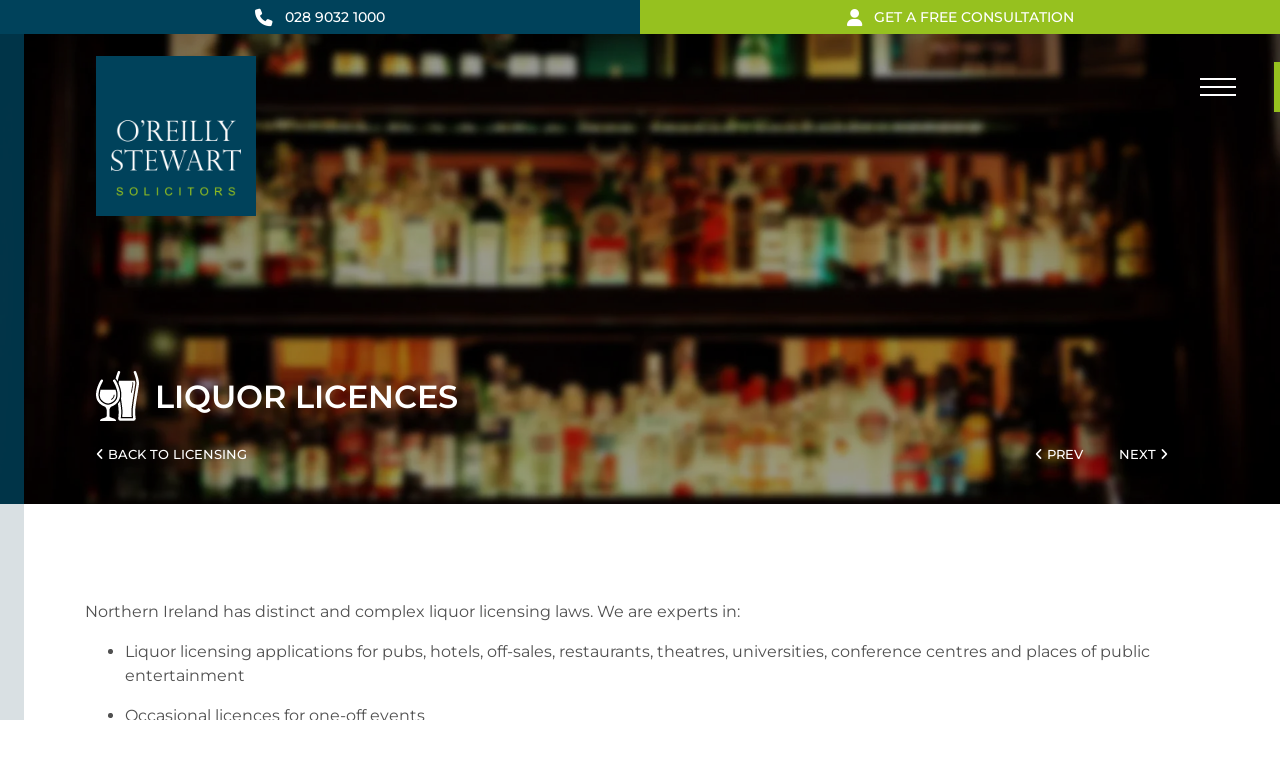

--- FILE ---
content_type: text/html; charset=UTF-8
request_url: https://oreillystewart.com/practice_area/licensing/liquor-licences/
body_size: 20782
content:
<!doctype html>
<html lang="en-US">
<head>
  <meta charset="UTF-8">
  <meta name="viewport" content="width=device-width, initial-scale=1">
  <link rel="profile" href="http://gmpg.org/xfn/11">
  <link rel="dns-prefetch" href="//fonts.googleapis.com/">

  			<script type="text/javascript" class="_iub_cs_skip">
				var _iub = _iub || {};
				_iub.csConfiguration = _iub.csConfiguration || {};
				_iub.csConfiguration.siteId = "3536753";
				_iub.csConfiguration.cookiePolicyId = "48510869";
							</script>
			<script class="_iub_cs_skip" src="https://cs.iubenda.com/autoblocking/3536753.js" fetchpriority="low"></script>
			<meta name='robots' content='index, follow, max-image-preview:large, max-snippet:-1, max-video-preview:-1' />

	<!-- This site is optimized with the Yoast SEO plugin v26.7 - https://yoast.com/wordpress/plugins/seo/ -->
	<title>Liquor Licences - O’Reilly Stewart Solicitors - Belfast, Northern Ireland</title>
	<link rel="canonical" href="https://oreillystewart.com/practice_area/licensing/liquor-licences/" />
	<meta property="og:locale" content="en_US" />
	<meta property="og:type" content="article" />
	<meta property="og:title" content="Liquor Licences - O’Reilly Stewart Solicitors - Belfast, Northern Ireland" />
	<meta property="og:description" content="Northern Ireland has distinct and complex liquor licensing laws. We are experts in: Liquor licensing applications for pubs, hotels, off-sales, restaurants, theatres, universities, conference centres and places of public entertainment Occasional licences for one-off events Liquor licence renewals Objections to licensing applications The acquisition and disposal of licensed premises" />
	<meta property="og:url" content="https://oreillystewart.com/practice_area/licensing/liquor-licences/" />
	<meta property="og:site_name" content="O’Reilly Stewart Solicitors" />
	<meta property="article:modified_time" content="2018-05-21T16:39:06+00:00" />
	<meta name="twitter:card" content="summary_large_image" />
	<script type="application/ld+json" class="yoast-schema-graph">{"@context":"https://schema.org","@graph":[{"@type":"WebPage","@id":"https://oreillystewart.com/practice_area/licensing/liquor-licences/","url":"https://oreillystewart.com/practice_area/licensing/liquor-licences/","name":"Liquor Licences - O’Reilly Stewart Solicitors - Belfast, Northern Ireland","isPartOf":{"@id":"https://oreillystewart.com/#website"},"datePublished":"2017-12-15T19:26:24+00:00","dateModified":"2018-05-21T16:39:06+00:00","breadcrumb":{"@id":"https://oreillystewart.com/practice_area/licensing/liquor-licences/#breadcrumb"},"inLanguage":"en-US","potentialAction":[{"@type":"ReadAction","target":["https://oreillystewart.com/practice_area/licensing/liquor-licences/"]}]},{"@type":"BreadcrumbList","@id":"https://oreillystewart.com/practice_area/licensing/liquor-licences/#breadcrumb","itemListElement":[{"@type":"ListItem","position":1,"name":"Home","item":"https://oreillystewart.com/"},{"@type":"ListItem","position":2,"name":"Licensing","item":"https://oreillystewart.com/practice_area/licensing/"},{"@type":"ListItem","position":3,"name":"Liquor Licences"}]},{"@type":"WebSite","@id":"https://oreillystewart.com/#website","url":"https://oreillystewart.com/","name":"O’Reilly Stewart Solicitors","description":"We are a legal practice that leads the way","publisher":{"@id":"https://oreillystewart.com/#organization"},"potentialAction":[{"@type":"SearchAction","target":{"@type":"EntryPoint","urlTemplate":"https://oreillystewart.com/?s={search_term_string}"},"query-input":{"@type":"PropertyValueSpecification","valueRequired":true,"valueName":"search_term_string"}}],"inLanguage":"en-US"},{"@type":"Organization","@id":"https://oreillystewart.com/#organization","name":"O’Reilly Stewart Solicitors","url":"https://oreillystewart.com/","logo":{"@type":"ImageObject","inLanguage":"en-US","@id":"https://oreillystewart.com/#/schema/logo/image/","url":"https://oreillystewart.com/wp-content/uploads/2018/03/ORS_logo.png","contentUrl":"https://oreillystewart.com/wp-content/uploads/2018/03/ORS_logo.png","width":384,"height":384,"caption":"O’Reilly Stewart Solicitors"},"image":{"@id":"https://oreillystewart.com/#/schema/logo/image/"}}]}</script>
	<!-- / Yoast SEO plugin. -->


<link rel='dns-prefetch' href='//cdn.iubenda.com' />
<link rel='dns-prefetch' href='//www.googletagmanager.com' />
<link rel="alternate" type="application/rss+xml" title="O’Reilly Stewart Solicitors &raquo; Feed" href="https://oreillystewart.com/feed/" />
<link rel="alternate" title="oEmbed (JSON)" type="application/json+oembed" href="https://oreillystewart.com/ors-api/oembed/1.0/embed?url=https%3A%2F%2Foreillystewart.com%2Fpractice_area%2Flicensing%2Fliquor-licences%2F" />
<link rel="alternate" title="oEmbed (XML)" type="text/xml+oembed" href="https://oreillystewart.com/ors-api/oembed/1.0/embed?url=https%3A%2F%2Foreillystewart.com%2Fpractice_area%2Flicensing%2Fliquor-licences%2F&#038;format=xml" />
<style id='wp-img-auto-sizes-contain-inline-css' type='text/css'>
img:is([sizes=auto i],[sizes^="auto," i]){contain-intrinsic-size:3000px 1500px}
/*# sourceURL=wp-img-auto-sizes-contain-inline-css */
</style>

<style id='wp-emoji-styles-inline-css' type='text/css'>

	img.wp-smiley, img.emoji {
		display: inline !important;
		border: none !important;
		box-shadow: none !important;
		height: 1em !important;
		width: 1em !important;
		margin: 0 0.07em !important;
		vertical-align: -0.1em !important;
		background: none !important;
		padding: 0 !important;
	}
/*# sourceURL=wp-emoji-styles-inline-css */
</style>
<style id='classic-theme-styles-inline-css' type='text/css'>
/*! This file is auto-generated */
.wp-block-button__link{color:#fff;background-color:#32373c;border-radius:9999px;box-shadow:none;text-decoration:none;padding:calc(.667em + 2px) calc(1.333em + 2px);font-size:1.125em}.wp-block-file__button{background:#32373c;color:#fff;text-decoration:none}
/*# sourceURL=/wp-includes/css/classic-themes.min.css */
</style>
<link rel='stylesheet' id='boom-main-css' href='https://oreillystewart.com/wp-content/themes/boom/dist/css/main.css?id=dccbdd343ef741973e2674f8ee4e513c&#038;ver=6.9' type='text/css' media='all' />

<script  type="text/javascript" class=" _iub_cs_skip" type="text/javascript" id="iubenda-head-inline-scripts-0">
/* <![CDATA[ */
var _iub = _iub || [];
_iub.csConfiguration = {"promptToAcceptOnBlockedElements":true,"askConsentAtCookiePolicyUpdate":true,"lang":"en-GB","perPurposeConsent":true,"preferenceCookie":{"expireAfter":180},"purposes":"5,4,3,2,1","siteId":3536753,"cookiePolicyId":48510869, "callback":{ "onPreferenceExpressedOrNotNeeded":function(preferences) {
  iubOnPreferenceExpressedOrNotNeeded(preferences);
} }, "banner":{ "acceptButtonColor":"#76A642","acceptButtonDisplay":true,"backgroundColor":"#FFFFFF","brandBackgroundColor":"#222222","closeButtonDisplay":false,"customizeButtonColor":"#00425B","customizeButtonDisplay":true,"explicitWithdrawal":true,"listPurposes":true,"logo":"https://oreillystewart.com/wp-content/themes/boom/images/logo@2x.png","linksColor":"#76A642","position":"float-bottom-center","rejectButtonColor":"#76A642","rejectButtonDisplay":true,"showPurposesToggles":true,"showTitle":false,"textColor":"#505050" }};

//# sourceURL=iubenda-head-inline-scripts-0
/* ]]> */
</script>
<script  type="text/javascript" charset="UTF-8" async="" class=" _iub_cs_skip" type="text/javascript" src="//cdn.iubenda.com/cs/iubenda_cs.js?ver=3.12.5" id="iubenda-head-scripts-1-js"></script>
<script type="text/javascript" src="https://oreillystewart.com/wp-includes/js/jquery/jquery.min.js?ver=3.7.1" id="jquery-core-js"></script>
<script type="text/javascript" src="https://oreillystewart.com/wp-includes/js/jquery/jquery-migrate.min.js?ver=3.4.1" id="jquery-migrate-js"></script>
<link rel="https://api.w.org/" href="https://oreillystewart.com/ors-api/" /><link rel="EditURI" type="application/rsd+xml" title="RSD" href="https://oreillystewart.com/xmlrpc.php?rsd" />
<meta name="generator" content="WordPress 6.9" />
<link rel='shortlink' href='https://oreillystewart.com/?p=434' />
<meta name="generator" content="Site Kit by Google 1.170.0" />		<style type="text/css">
					.site-title,
			.site-description {
				position: absolute;
				clip: rect(1px, 1px, 1px, 1px);
			}
				</style>
		
  <!-- Google Consent Mode v2 -->
  <script>
    window.dataLayer = window.dataLayer || [];
    function gtag(){ dataLayer.push(arguments); }

    /**
     * Set default consent to 'denied' as a placeholder
     * https://developers.google.com/tag-platform/tag-manager/templates/consent-apis#url-passthrough
     */
    /*gtag('consent', 'default', {
        ad_storage: 'denied',
        ad_user_data: 'denied',
        ad_personalization: 'denied',
        analytics_storage: 'denied',
        functionality_storage: 'denied', // granted
        personalization_storage: 'denied', // granted
        security_storage: 'granted',
        wait_for_update: 1000,
    });*/

    // https://developers.google.com/tag-platform/security/guides/consent?consentmode=advanced#redact_ads_data
    // https://developers.google.com/tag-platform/security/guides/consent?consentmode=advanced#passthroughs
    gtag('set', 'ads_data_redaction', true);
    gtag('set', 'url_passthrough', true);
  </script>
  
  <!-- Google Tag Manager -->
  <script>(function(w,d,s,l,i){w[l]=w[l]||[];w[l].push({'gtm.start':
  new Date().getTime(),event:'gtm.js'});var f=d.getElementsByTagName(s)[0],
  j=d.createElement(s),dl=l!='dataLayer'?'&l='+l:'';j.async=true;j.src=
  'https://www.googletagmanager.com/gtm.js?id='+i+dl;f.parentNode.insertBefore(j,f);
  })(window,document,'script','dataLayer','GTM-TGDLSS8');</script>
<style id='global-styles-inline-css' type='text/css'>
:root{--wp--preset--aspect-ratio--square: 1;--wp--preset--aspect-ratio--4-3: 4/3;--wp--preset--aspect-ratio--3-4: 3/4;--wp--preset--aspect-ratio--3-2: 3/2;--wp--preset--aspect-ratio--2-3: 2/3;--wp--preset--aspect-ratio--16-9: 16/9;--wp--preset--aspect-ratio--9-16: 9/16;--wp--preset--color--black: #000000;--wp--preset--color--cyan-bluish-gray: #abb8c3;--wp--preset--color--white: #ffffff;--wp--preset--color--pale-pink: #f78da7;--wp--preset--color--vivid-red: #cf2e2e;--wp--preset--color--luminous-vivid-orange: #ff6900;--wp--preset--color--luminous-vivid-amber: #fcb900;--wp--preset--color--light-green-cyan: #7bdcb5;--wp--preset--color--vivid-green-cyan: #00d084;--wp--preset--color--pale-cyan-blue: #8ed1fc;--wp--preset--color--vivid-cyan-blue: #0693e3;--wp--preset--color--vivid-purple: #9b51e0;--wp--preset--gradient--vivid-cyan-blue-to-vivid-purple: linear-gradient(135deg,rgb(6,147,227) 0%,rgb(155,81,224) 100%);--wp--preset--gradient--light-green-cyan-to-vivid-green-cyan: linear-gradient(135deg,rgb(122,220,180) 0%,rgb(0,208,130) 100%);--wp--preset--gradient--luminous-vivid-amber-to-luminous-vivid-orange: linear-gradient(135deg,rgb(252,185,0) 0%,rgb(255,105,0) 100%);--wp--preset--gradient--luminous-vivid-orange-to-vivid-red: linear-gradient(135deg,rgb(255,105,0) 0%,rgb(207,46,46) 100%);--wp--preset--gradient--very-light-gray-to-cyan-bluish-gray: linear-gradient(135deg,rgb(238,238,238) 0%,rgb(169,184,195) 100%);--wp--preset--gradient--cool-to-warm-spectrum: linear-gradient(135deg,rgb(74,234,220) 0%,rgb(151,120,209) 20%,rgb(207,42,186) 40%,rgb(238,44,130) 60%,rgb(251,105,98) 80%,rgb(254,248,76) 100%);--wp--preset--gradient--blush-light-purple: linear-gradient(135deg,rgb(255,206,236) 0%,rgb(152,150,240) 100%);--wp--preset--gradient--blush-bordeaux: linear-gradient(135deg,rgb(254,205,165) 0%,rgb(254,45,45) 50%,rgb(107,0,62) 100%);--wp--preset--gradient--luminous-dusk: linear-gradient(135deg,rgb(255,203,112) 0%,rgb(199,81,192) 50%,rgb(65,88,208) 100%);--wp--preset--gradient--pale-ocean: linear-gradient(135deg,rgb(255,245,203) 0%,rgb(182,227,212) 50%,rgb(51,167,181) 100%);--wp--preset--gradient--electric-grass: linear-gradient(135deg,rgb(202,248,128) 0%,rgb(113,206,126) 100%);--wp--preset--gradient--midnight: linear-gradient(135deg,rgb(2,3,129) 0%,rgb(40,116,252) 100%);--wp--preset--font-size--small: 13px;--wp--preset--font-size--medium: 20px;--wp--preset--font-size--large: 36px;--wp--preset--font-size--x-large: 42px;--wp--preset--spacing--20: 0.44rem;--wp--preset--spacing--30: 0.67rem;--wp--preset--spacing--40: 1rem;--wp--preset--spacing--50: 1.5rem;--wp--preset--spacing--60: 2.25rem;--wp--preset--spacing--70: 3.38rem;--wp--preset--spacing--80: 5.06rem;--wp--preset--shadow--natural: 6px 6px 9px rgba(0, 0, 0, 0.2);--wp--preset--shadow--deep: 12px 12px 50px rgba(0, 0, 0, 0.4);--wp--preset--shadow--sharp: 6px 6px 0px rgba(0, 0, 0, 0.2);--wp--preset--shadow--outlined: 6px 6px 0px -3px rgb(255, 255, 255), 6px 6px rgb(0, 0, 0);--wp--preset--shadow--crisp: 6px 6px 0px rgb(0, 0, 0);}:where(.is-layout-flex){gap: 0.5em;}:where(.is-layout-grid){gap: 0.5em;}body .is-layout-flex{display: flex;}.is-layout-flex{flex-wrap: wrap;align-items: center;}.is-layout-flex > :is(*, div){margin: 0;}body .is-layout-grid{display: grid;}.is-layout-grid > :is(*, div){margin: 0;}:where(.wp-block-columns.is-layout-flex){gap: 2em;}:where(.wp-block-columns.is-layout-grid){gap: 2em;}:where(.wp-block-post-template.is-layout-flex){gap: 1.25em;}:where(.wp-block-post-template.is-layout-grid){gap: 1.25em;}.has-black-color{color: var(--wp--preset--color--black) !important;}.has-cyan-bluish-gray-color{color: var(--wp--preset--color--cyan-bluish-gray) !important;}.has-white-color{color: var(--wp--preset--color--white) !important;}.has-pale-pink-color{color: var(--wp--preset--color--pale-pink) !important;}.has-vivid-red-color{color: var(--wp--preset--color--vivid-red) !important;}.has-luminous-vivid-orange-color{color: var(--wp--preset--color--luminous-vivid-orange) !important;}.has-luminous-vivid-amber-color{color: var(--wp--preset--color--luminous-vivid-amber) !important;}.has-light-green-cyan-color{color: var(--wp--preset--color--light-green-cyan) !important;}.has-vivid-green-cyan-color{color: var(--wp--preset--color--vivid-green-cyan) !important;}.has-pale-cyan-blue-color{color: var(--wp--preset--color--pale-cyan-blue) !important;}.has-vivid-cyan-blue-color{color: var(--wp--preset--color--vivid-cyan-blue) !important;}.has-vivid-purple-color{color: var(--wp--preset--color--vivid-purple) !important;}.has-black-background-color{background-color: var(--wp--preset--color--black) !important;}.has-cyan-bluish-gray-background-color{background-color: var(--wp--preset--color--cyan-bluish-gray) !important;}.has-white-background-color{background-color: var(--wp--preset--color--white) !important;}.has-pale-pink-background-color{background-color: var(--wp--preset--color--pale-pink) !important;}.has-vivid-red-background-color{background-color: var(--wp--preset--color--vivid-red) !important;}.has-luminous-vivid-orange-background-color{background-color: var(--wp--preset--color--luminous-vivid-orange) !important;}.has-luminous-vivid-amber-background-color{background-color: var(--wp--preset--color--luminous-vivid-amber) !important;}.has-light-green-cyan-background-color{background-color: var(--wp--preset--color--light-green-cyan) !important;}.has-vivid-green-cyan-background-color{background-color: var(--wp--preset--color--vivid-green-cyan) !important;}.has-pale-cyan-blue-background-color{background-color: var(--wp--preset--color--pale-cyan-blue) !important;}.has-vivid-cyan-blue-background-color{background-color: var(--wp--preset--color--vivid-cyan-blue) !important;}.has-vivid-purple-background-color{background-color: var(--wp--preset--color--vivid-purple) !important;}.has-black-border-color{border-color: var(--wp--preset--color--black) !important;}.has-cyan-bluish-gray-border-color{border-color: var(--wp--preset--color--cyan-bluish-gray) !important;}.has-white-border-color{border-color: var(--wp--preset--color--white) !important;}.has-pale-pink-border-color{border-color: var(--wp--preset--color--pale-pink) !important;}.has-vivid-red-border-color{border-color: var(--wp--preset--color--vivid-red) !important;}.has-luminous-vivid-orange-border-color{border-color: var(--wp--preset--color--luminous-vivid-orange) !important;}.has-luminous-vivid-amber-border-color{border-color: var(--wp--preset--color--luminous-vivid-amber) !important;}.has-light-green-cyan-border-color{border-color: var(--wp--preset--color--light-green-cyan) !important;}.has-vivid-green-cyan-border-color{border-color: var(--wp--preset--color--vivid-green-cyan) !important;}.has-pale-cyan-blue-border-color{border-color: var(--wp--preset--color--pale-cyan-blue) !important;}.has-vivid-cyan-blue-border-color{border-color: var(--wp--preset--color--vivid-cyan-blue) !important;}.has-vivid-purple-border-color{border-color: var(--wp--preset--color--vivid-purple) !important;}.has-vivid-cyan-blue-to-vivid-purple-gradient-background{background: var(--wp--preset--gradient--vivid-cyan-blue-to-vivid-purple) !important;}.has-light-green-cyan-to-vivid-green-cyan-gradient-background{background: var(--wp--preset--gradient--light-green-cyan-to-vivid-green-cyan) !important;}.has-luminous-vivid-amber-to-luminous-vivid-orange-gradient-background{background: var(--wp--preset--gradient--luminous-vivid-amber-to-luminous-vivid-orange) !important;}.has-luminous-vivid-orange-to-vivid-red-gradient-background{background: var(--wp--preset--gradient--luminous-vivid-orange-to-vivid-red) !important;}.has-very-light-gray-to-cyan-bluish-gray-gradient-background{background: var(--wp--preset--gradient--very-light-gray-to-cyan-bluish-gray) !important;}.has-cool-to-warm-spectrum-gradient-background{background: var(--wp--preset--gradient--cool-to-warm-spectrum) !important;}.has-blush-light-purple-gradient-background{background: var(--wp--preset--gradient--blush-light-purple) !important;}.has-blush-bordeaux-gradient-background{background: var(--wp--preset--gradient--blush-bordeaux) !important;}.has-luminous-dusk-gradient-background{background: var(--wp--preset--gradient--luminous-dusk) !important;}.has-pale-ocean-gradient-background{background: var(--wp--preset--gradient--pale-ocean) !important;}.has-electric-grass-gradient-background{background: var(--wp--preset--gradient--electric-grass) !important;}.has-midnight-gradient-background{background: var(--wp--preset--gradient--midnight) !important;}.has-small-font-size{font-size: var(--wp--preset--font-size--small) !important;}.has-medium-font-size{font-size: var(--wp--preset--font-size--medium) !important;}.has-large-font-size{font-size: var(--wp--preset--font-size--large) !important;}.has-x-large-font-size{font-size: var(--wp--preset--font-size--x-large) !important;}
/*# sourceURL=global-styles-inline-css */
</style>
</head>

<body class="wp-singular practice_area-template-default single single-practice_area postid-434 wp-theme-boom practice_area-liquor-licences">
  <!-- Google Tag Manager (noscript) -->
  <noscript><iframe src="https://www.googletagmanager.com/ns.html?id=GTM-TGDLSS8"
  height="0" width="0" style="display:none;visibility:hidden"></iframe></noscript>
  
  <div id="page" class="site">
    <a class="skip-link screen-reader-text" href="#content">Skip to content</a>

    <header id="masthead" class="site-header" data-headroom data-offset="85">
  <div class="cta-navigation mobile">
    <ul class="cta-links d-flex" data-click-origin="CTAs">
  <li class="bg-primary">
    <a href="tel:02890321000" class="tel" data-ga-action="Telephone">
        <i class="fa fa-phone"></i><span>028 9032 1000</span>
    </a>
  </li>
  <li class="bg-secondary">
    <a href="#free-consultation" class="consultation" data-ga-action="Free consultation">
      <i class="fa fa-user"></i><span>Get a free consultation</span>
    </a>
  </li>
</ul>  </div>

  <button class="menu-toggle" aria-controls="primary-menu" aria-expanded="false">
    <span class="navigation-toggle__line"></span>
    <span class="navigation-toggle__line"></span>
    <span class="navigation-toggle__line"></span>
  </button>
  
  <div class="site-branding">
    <a class="logo" href="https://oreillystewart.com/" rel="home">
      <img src="https://oreillystewart.com/wp-content/themes/boom/images/logo@2x.png" width="192" height="192" alt="O’Reilly Stewart Solicitors" />
    </a>
  </div><!-- .site-branding -->
</header><!-- #masthead -->


<nav class="navigation-container">
  <div class="navigation-inner">
    <div class="top-navigation">
      <div class="cta-navigation desktop">
        <ul class="cta-links d-flex" data-click-origin="CTAs">
  <li class="bg-primary">
    <a href="tel:02890321000" class="tel" data-ga-action="Telephone">
        <i class="fa fa-phone"></i><span>028 9032 1000</span>
    </a>
  </li>
  <li class="bg-secondary">
    <a href="#free-consultation" class="consultation" data-ga-action="Free consultation">
      <i class="fa fa-user"></i><span>Get a free consultation</span>
    </a>
  </li>
</ul>      </div>
      
      <div class="connect-navigation">
        <ul class="contact-links" data-click-origin="Header">
          <li><a href="tel:02890321000" class="tel" data-ga-action="Telephone"><i class="fa fa-phone"></i>&nbsp; 028 9032 1000</a></li>
          <li><a href="mailto:info@oreillystewart.com" class="email" data-ga-action="E-mail"><i class="fa fa-envelope"></i></a></li>
          <li><a href="https://www.linkedin.com/company/o%27reilly-stewart-solicitors/" target="_blank" class="li" data-ga-action="LinkedIn"><i class="fa-brands fa-linkedin-in"></i></a></li>
          <li><a href="https://twitter.com/OReillyStewart" target="_blank" class="tw" data-ga-action="Twitter"><i class="fa-brands fa-x-twitter"></i></a></li>
          <li><a href="https://www.facebook.com/people/OReilly-Stewart-Solicitors/100064035585666/" target="_blank" class="fb" data-ga-action="Facebook"><i class="fa-brands fa-facebook-f"></i></a></li>
        </ul>
      </div>
      
      <div id="site-navigation" class="main-navigation">
        <div class="menu-primary-menu-container"><ul id="primary-menu" class="primary-menu clearfix"><li id="menu-item-28" class="home menu-item menu-item-type-post_type menu-item-object-page menu-item-home menu-item-28"><a href="https://oreillystewart.com/">Homepage</a></li>
<li id="menu-item-154" class="menu-item menu-item-type-post_type menu-item-object-page menu-item-154"><a href="https://oreillystewart.com/case-studies/">Case Studies</a></li>
<li id="menu-item-29" class="menu-item menu-item-type-post_type menu-item-object-page menu-item-29"><a href="https://oreillystewart.com/who-we-are/">Team</a></li>
<li id="menu-item-30" class="menu-item menu-item-type-post_type menu-item-object-page current_page_parent menu-item-30"><a href="https://oreillystewart.com/news-insights/">News</a></li>
<li id="menu-item-1144" class="menu-item menu-item-type-post_type menu-item-object-page menu-item-1144"><a href="https://oreillystewart.com/testimonials/">Testimonials</a></li>
<li id="menu-item-3549" class="menu-item menu-item-type-post_type menu-item-object-page menu-item-3549"><a href="https://oreillystewart.com/csr/">CSR</a></li>
<li id="menu-item-31" class="menu-item menu-item-type-post_type menu-item-object-page menu-item-31"><a href="https://oreillystewart.com/contact-us/">Contact us</a></li>
<li id="menu-item-2045" class="pp menu-item menu-item-type-post_type menu-item-object-page menu-item-privacy-policy menu-item-2045"><a rel="privacy-policy" href="https://oreillystewart.com/privacy-policy/">Privacy Policy</a></li>
<li id="menu-item-2046" class="search menu-item menu-item-type-custom menu-item-object-custom menu-item-2046"><a href="/?s#primary">Search</a></li>
</ul></div>      </div><!-- #site-navigation -->

      <div class="social-navigation">
        <ul class="contact-links d-flex" data-click-origin="Header">
          <li><a href="https://www.linkedin.com/company/o%27reilly-stewart-solicitors/" target="_blank" class="li" data-ga-action="LinkedIn"><i class="fa-brands fa-linkedin-in"></i></a></li>
          <li><a href="https://twitter.com/OReillyStewart" target="_blank" class="tw" data-ga-action="Twitter"><i class="fa-brands fa-x-twitter"></i></a></li>
          <li><a href="https://www.facebook.com/people/OReilly-Stewart-Solicitors/100064035585666/" target="_blank" class="fb" data-ga-action="Facebook"><i class="fa-brands fa-facebook-f"></i></a></li>
        </ul>
      </div>
    </div>
      
          <div class="sector-navigation">
        <ul>
                            <li class="active">
            <a href="https://oreillystewart.com/practice_area/healthcare/">
              <span class="pa-icon"><svg xmlns="http://www.w3.org/2000/svg" version="1.1" viewBox="0 0 34.684582 30"><path d="m 24.996074,2e-6 a 0.9449125,0.9449125 0 0 0 0,1.889825 c 4.960788,0 7.804974,2.778041 7.804974,7.619141 0,3.634761 -3.219001,6.901007 -3.864691,7.5215 L 17.487173,28.054442 a 0.19843154,0.19843154 0 0 1 -0.138587,0.05354 0.20788066,0.20788066 0 0 1 -0.151186,-0.06299 L 5.7765625,17.021019 l -0.031497,-0.0315 c -0.040946,-0.02205 -3.8552413,-3.508773 -3.8552413,-7.480553 0,-4.8411 2.8347363,-7.619141 7.8049738,-7.619141 2.834736,0 5.593879,2.305585 6.98605,3.682007 A 0.94491207,0.94491207 0 0 0 18.006874,4.226907 C 16.409973,2.648906 13.203571,2e-6 9.6947979,2e-6 3.7135044,2e-6 0,3.644213 0,9.508968 0,14.252426 4.1261161,18.088769 4.4725838,18.40059 L 15.874523,29.402516 a 2.0977048,2.0977048 0 0 0 2.932377,0 l 11.411388,-10.992477 0.0189,-0.01575 C 31.279741,17.395832 34.684575,13.802016 34.684575,9.508966 34.690875,3.644211 30.97422,0 24.996076,0 Z"></path><path d="m 16.44147,8.387672 a 0.90081618,0.90081618 0 0 0 -0.900816,0.900816 v 3.908786 h -3.908786 a 0.90081618,0.90081618 0 0 0 -0.900817,0.900817 v 1.807931 a 0.90081618,0.90081618 0 0 0 0.900817,0.900816 h 3.908786 v 3.908787 a 0.90081618,0.90081618 0 0 0 0.900816,0.900816 h 1.804782 a 0.90081618,0.90081618 0 0 0 0.900816,-0.900816 v -3.908787 h 3.908787 a 0.90081618,0.90081618 0 0 0 0.900816,-0.900816 V 14.098091 A 0.90081618,0.90081618 0 0 0 23.055855,13.197274 H 19.150218 V 9.288488 A 0.90081618,0.90081618 0 0 0 18.249402,8.387672 Z"></path></svg></span>
              <span class="pa-title">Healthcare</span>
            </a>
          </li>
                            <li class="active">
            <a href="https://oreillystewart.com/practice_area/licensing/">
              <span class="pa-icon"><svg xmlns="http://www.w3.org/2000/svg" version="1.1" viewBox="0 0 25.732407 30"><path d="m 13.902006,17.17872 c -0.708346,1.75831 -2.692721,3.597 -4.9383298,4.27018 l -0.4446004,0.63801 a 2.8358974,2.8358974 0 0 0 -0.5023733,1.65281 v 2.88864 a 1.5347505,1.5347505 0 0 0 0.2989121,0.9294 2.3058936,2.3058936 0 0 0 0.75356,0.40943 c 1.1629944,0.38683 2.4113924,0.75356 2.5294494,1.10522 a 0.68322773,0.68322773 0 0 1 0.374269,0.57019 v 0.35669 H 2.4679891 V 29.6426 a 0.68322773,0.68322773 0 0 1 0.3667325,-0.57019 c 0.1205696,-0.3592 1.3664555,-0.71839 2.5294497,-1.10522 a 2.3058936,2.3058936 0 0 0 0.75356,-0.40943 1.5347505,1.5347505 0 0 0 0.2989122,-0.9294 V 23.74474 A 2.8333856,2.8333856 0 0 0 5.9142701,22.09193 L 5.4696697,21.45392 C 3.224061,20.77572 1.2396863,18.94205 0.53133991,17.18375 -1.4279161,12.31073 2.6488435,5.7170749 2.8246742,5.4407699 a 0.75355999,0.75355999 0 0 1 1.2760282,0.801285 c -0.037678,0.0628 -3.84315595,6.2218951 -2.165229,10.3740051 0.6882514,1.70054 3.0921078,3.60453 5.2749199,3.60453 2.1828121,0 4.5967157,-1.90148 5.2749197,-3.60453 C 14.165752,12.4539 10.357762,6.3174109 10.320084,6.2445669 a 0.75355999,0.75355999 0 1 1 1.276029,-0.801285 c 0.193413,0.273793 4.270173,6.8674481 2.305893,11.7354381 z M 2.7367588,11.22811 h 8.9648522 c 0.502373,1.74072 0.703323,3.6196 0.102986,5.1016 -0.572705,1.41921 -2.7580292,3.13481 -4.5841562,3.13481 -1.8261271,0 -4.0139629,-1.7156 -4.5866685,-3.13481 -0.5978243,-1.482 -0.3893393,-3.36088 0.1029865,-5.1016 z m 6.309809,5.96066 a 0.25118666,0.25118666 0 0 0 0.3491495,0.0703 c 1.4091577,-0.92939 1.6075947,-1.84873 1.6929987,-2.77812 a 0.25220192,0.25220192 0 0 0 -0.502374,-0.0452 c -0.07787,0.83394 -0.251186,1.59002 -1.4744656,2.40637 a 0.25118666,0.25118666 0 0 0 -0.065309,0.34664 z M 12.254222,5.0388709 c 0.0427,0.06782 0.303935,0.502374 0.653085,1.160483 a 26.055593,26.055593 0 0 1 1.50712,-5.156863 0.75404755,0.75404755 0 0 0 -1.394086,-0.57521699 30.624678,30.624678 0 0 0 -1.313706,4.05666499 1.50712,1.50712 0 0 1 0.547587,0.514932 z M 24.009757,0.46727391 A 0.75684859,0.75684859 0 0 0 22.610648,1.0450029 c 0.517444,1.255934 1.813567,4.93833 1.582476,6.872467 -0.09545,0.79375 -0.361709,2.4314871 -0.668157,4.3304601 -0.663133,4.15211 -1.587499,9.83898 -1.587499,11.99165 a 29.783203,29.783203 0 0 0 0.271281,4.14709 h -7.384888 a 29.778179,29.778179 0 0 0 0.26877,-4.14709 c 0,-1.25593 -0.30896,-3.68491 -0.700811,-6.31986 a 7.7717154,7.7717154 0 0 1 -1.268493,1.75831 40.80025,40.80025 0 0 1 0.462184,4.56406 27.974659,27.974659 0 0 1 -0.26877,4.03406 1.4116691,1.4116691 0 0 0 1.396598,1.61764 h 7.60342 a 1.4116691,1.4116691 0 0 0 1.39911,-1.61764 27.982194,27.982194 0 0 1 -0.26877,-4.03657 c 0,-2.0321 0.909296,-7.65115 1.572429,-11.75302 0.308959,-1.914047 0.577729,-3.5668551 0.675692,-4.3907471 0.326543,-2.71784 -1.602571,-7.42758999 -1.685463,-7.62602699 z M 23.449611,7.8270429 c -0.09294,0.778679 -0.356685,2.4113921 -0.663133,4.3003171 -0.71337,4.41084 -1.60257,9.90178 -1.60257,12.11473 a 32.28251,32.28251 0 0 0 0.170806,3.39102 h -5.681842 a 32.28251,32.28251 0 0 0 0.170807,-3.39353 c 0,-1.52219 -0.419482,-4.5942 -0.914319,-7.79935 0.766119,-3.10466 -0.356685,-6.5911341 -1.361432,-8.8844681 a 8.0128546,8.0128546 0 0 1 0.170807,-1.692999 h 9.570212 a 6.9227045,6.9227045 0 0 1 0.140664,1.96428 z m -1.208208,-0.836451 a 0.25568039,0.25568039 0 1 0 -0.502373,0.09545 3.7678,3.7678 0 0 1 0,1.22579 C 21.605901,9.0000839 20.927697,12.95879 20.927697,12.95879 l 0.502373,0.0854 c 0,0 0.678204,-3.9536791 0.80631,-4.6444421 a 4.2525902,4.2525902 0 0 0 0.005,-1.411669 z"></path></svg></span>
              <span class="pa-title">Licensing</span>
            </a>
          </li>
                            <li class="active">
            <a href="https://oreillystewart.com/practice_area/employment/">
              <span class="pa-icon"><svg xmlns="http://www.w3.org/2000/svg" version="1.1" viewBox="0 0 34.285713 30"><path d="m 31.071429,6.42857 h -7.5 V 1.60714 C 23.571429,0.7192 22.852232,0 21.964286,0 H 12.321429 C 11.433482,0 10.714286,0.7192 10.714286,1.60714 V 6.42857 H 3.2142857 C 1.4390625,6.42857 0,7.86763 0,9.64286 V 26.78571 C 0,28.56094 1.4390625,30 3.2142857,30 H 31.071429 c 1.775223,0 3.214285,-1.43906 3.214285,-3.21429 V 9.64286 c 0,-1.77523 -1.439062,-3.21429 -3.214285,-3.21429 z M 12.857143,2.14286 h 8.571428 v 4.28571 h -8.571428 z m 19.285714,24.64285 c 0,0.59063 -0.480803,1.07143 -1.071428,1.07143 H 3.2142857 c -0.590625,0 -1.0714286,-0.4808 -1.0714286,-1.07143 V 17.14286 H 12.857143 v 2.67857 c 0,0.88728 0.719866,1.60714 1.607143,1.60714 h 5.357143 c 0.887276,0 1.607142,-0.71986 1.607142,-1.60714 V 17.14286 H 32.142857 Z M 15,19.28571 v -2.14285 h 4.285714 v 2.14285 z M 32.142857,15 H 2.1428571 V 9.64286 c 0,-0.59063 0.4808036,-1.07143 1.0714286,-1.07143 H 31.071429 c 0.590625,0 1.071428,0.4808 1.071428,1.07143 z"></path></svg></span>
              <span class="pa-title">Employment</span>
            </a>
          </li>
                            <li class="active">
            <a href="https://oreillystewart.com/practice_area/commercial/">
              <span class="pa-icon"><svg xmlns="http://www.w3.org/2000/svg" version="1.1" viewBox="0 0 23.570998 30"><path d="M 23.565,28.92 A 1.08,1.08 0 0 1 22.5,30 H 1.071 A 1.08,1.08 0 0 1 0,28.92 V 1.071 A 1.08,1.08 0 0 1 1.071,0 H 22.5 a 1.08,1.08 0 0 1 1.071,1.071 z M 21.423,27.849 V 2.142 H 2.142 v 25.707 h 6.426 v -3.75 A 0.552,0.552 0 0 1 9.105,23.562 H 14.46 A 0.552,0.552 0 0 1 15,24.099 v 3.75 z M 6.423,5.892 A 0.552,0.552 0 0 1 5.886,6.429 H 4.821 A 0.552,0.552 0 0 1 4.284,5.892 V 4.821 A 0.552,0.552 0 0 1 4.821,4.284 h 1.071 a 0.552,0.552 0 0 1 0.537,0.537 z m 0,4.284 A 0.552,0.552 0 0 1 5.886,10.713 H 4.821 A 0.552,0.552 0 0 1 4.284,10.176 V 9.105 A 0.552,0.552 0 0 1 4.821,8.568 h 1.071 a 0.552,0.552 0 0 1 0.537,0.537 z m 0,4.284 A 0.552,0.552 0 0 1 5.892,15 H 4.821 A 0.552,0.552 0 0 1 4.284,14.463 v -1.074 a 0.552,0.552 0 0 1 0.537,-0.537 h 1.071 a 0.552,0.552 0 0 1 0.537,0.537 z m 0,4.284 A 0.552,0.552 0 0 1 5.886,19.281 H 4.821 A 0.552,0.552 0 0 1 4.284,18.744 v -1.071 a 0.552,0.552 0 0 1 0.537,-0.537 h 1.071 a 0.552,0.552 0 0 1 0.537,0.537 z m 0,4.284 A 0.552,0.552 0 0 1 5.886,23.565 H 4.821 A 0.552,0.552 0 0 1 4.284,23.028 V 21.957 A 0.552,0.552 0 0 1 4.821,21.42 h 1.071 a 0.552,0.552 0 0 1 0.537,0.537 z M 10.71,5.892 A 0.552,0.552 0 0 1 10.173,6.429 H 9.105 A 0.552,0.552 0 0 1 8.568,5.892 V 4.821 A 0.552,0.552 0 0 1 9.105,4.284 h 1.071 a 0.552,0.552 0 0 1 0.537,0.537 z m 0,4.284 a 0.552,0.552 0 0 1 -0.537,0.537 H 9.105 A 0.552,0.552 0 0 1 8.568,10.176 V 9.105 A 0.552,0.552 0 0 1 9.105,8.568 h 1.071 a 0.552,0.552 0 0 1 0.537,0.537 z m 0,4.284 A 0.552,0.552 0 0 1 10.176,15 H 9.105 A 0.552,0.552 0 0 1 8.568,14.463 v -1.074 a 0.552,0.552 0 0 1 0.537,-0.537 h 1.071 a 0.552,0.552 0 0 1 0.537,0.537 z m 0,4.284 a 0.552,0.552 0 0 1 -0.537,0.537 H 9.105 A 0.552,0.552 0 0 1 8.568,18.744 v -1.071 a 0.552,0.552 0 0 1 0.537,-0.537 h 1.071 a 0.552,0.552 0 0 1 0.537,0.537 z M 15,5.892 A 0.552,0.552 0 0 1 14.463,6.429 H 13.389 A 0.552,0.552 0 0 1 12.852,5.892 V 4.821 A 0.552,0.552 0 0 1 13.389,4.284 H 14.46 A 0.552,0.552 0 0 1 15,4.821 Z m 0,4.284 A 0.552,0.552 0 0 1 14.46,10.71 H 13.389 A 0.552,0.552 0 0 1 12.852,10.173 V 9.105 A 0.552,0.552 0 0 1 13.389,8.568 H 14.46 A 0.552,0.552 0 0 1 15,9.105 Z m 0,4.284 A 0.552,0.552 0 0 1 14.46,15 h -1.071 a 0.552,0.552 0 0 1 -0.537,-0.537 v -1.074 a 0.552,0.552 0 0 1 0.537,-0.537 H 14.46 A 0.552,0.552 0 0 1 15,13.389 Z m 0,4.284 a 0.552,0.552 0 0 1 -0.537,0.537 h -1.074 a 0.552,0.552 0 0 1 -0.537,-0.537 v -1.071 a 0.552,0.552 0 0 1 0.537,-0.537 H 14.46 A 0.552,0.552 0 0 1 15,17.673 Z M 19.281,5.892 A 0.552,0.552 0 0 1 18.744,6.429 H 17.673 A 0.552,0.552 0 0 1 17.136,5.892 V 4.821 a 0.552,0.552 0 0 1 0.537,-0.537 h 1.071 a 0.552,0.552 0 0 1 0.537,0.537 z m 0,4.284 a 0.552,0.552 0 0 1 -0.537,0.537 H 17.673 A 0.552,0.552 0 0 1 17.136,10.176 V 9.105 a 0.552,0.552 0 0 1 0.537,-0.537 h 1.071 a 0.552,0.552 0 0 1 0.537,0.537 z m 0,4.284 A 0.552,0.552 0 0 1 18.744,15 h -1.071 a 0.552,0.552 0 0 1 -0.537,-0.537 v -1.074 a 0.552,0.552 0 0 1 0.537,-0.537 h 1.071 a 0.552,0.552 0 0 1 0.537,0.537 z m 0,4.284 a 0.552,0.552 0 0 1 -0.537,0.537 h -1.071 a 0.552,0.552 0 0 1 -0.537,-0.537 v -1.071 a 0.552,0.552 0 0 1 0.537,-0.537 h 1.071 a 0.552,0.552 0 0 1 0.537,0.537 z m 0,4.284 a 0.552,0.552 0 0 1 -0.537,0.537 h -1.071 a 0.552,0.552 0 0 1 -0.537,-0.537 v -1.071 a 0.552,0.552 0 0 1 0.537,-0.537 h 1.071 a 0.552,0.552 0 0 1 0.537,0.537 z"></path></svg></span>
              <span class="pa-title">Commercial</span>
            </a>
          </li>
                            <li class="active">
            <a href="https://oreillystewart.com/practice_area/residential-property/">
              <span class="pa-icon"><svg xmlns="http://www.w3.org/2000/svg" version="1.1" viewBox="0 0 32.102016 30"><path d="M 15.916299,2.1695996 29.936237,15.935174 H 26.366165 V 27.830426 H 16.538742 V 21.68679 h -6.203486 v 6.143636 H 5.4933645 V 15.935174 H 2.1776566 L 15.916299,2.1695996 m 0,-2.169573982999 A 2.1635892,2.1635892 0 0 0 14.37216,0.63743162 L 0.63351824,14.403006 a 2.1695742,2.1695742 0 0 0 1.54413836,3.701742 h 1.1461337 v 9.725678 A 2.1695742,2.1695742 0 0 0 5.4933645,30 h 4.8418915 a 2.1695742,2.1695742 0 0 0 2.169574,-2.169574 v -3.974062 h 1.86733 v 3.974062 A 2.1695742,2.1695742 0 0 0 16.541734,30 h 9.824431 a 2.1695742,2.1695742 0 0 0 2.169574,-2.169574 v -9.725678 h 1.397505 a 2.1695742,2.1695742 0 0 0 1.520198,-3.716705 L 17.433504,0.62246862 A 2.1635892,2.1635892 0 0 0 15.916299,2.5617001e-5 Z"></path></svg></span>
              <span class="pa-title">Property</span>
            </a>
          </li>
                            <li class="active">
            <a href="https://oreillystewart.com/practice_area/personal-injury/">
              <span class="pa-icon"><svg xmlns="http://www.w3.org/2000/svg" version="1.1" viewBox="0 0 22.645757 30"><path d="m 20.198695,15.186928 v 0 a 9.2601307,9.2601307 0 0 0 -1.764706,-0.700653 l -0.109804,-0.03137 c -0.198692,-0.05752 -0.397385,-0.112418 -0.598692,-0.162092 -0.151634,-0.0366 -0.290196,-0.07843 -0.42353,-0.120261 l -0.151634,-0.05229 c -0.0732,-0.02614 -0.151634,-0.04967 -0.219608,-0.07843 -0.06797,-0.02876 -0.122875,-0.05229 -0.183006,-0.07843 l -0.138562,-0.06013 c -0.06797,-0.03137 -0.128105,-0.06536 -0.188235,-0.09935 l -0.08628,-0.04706 c -0.06536,-0.03922 -0.122876,-0.07843 -0.180392,-0.117647 l -0.04967,-0.04445 c -0.06274,-0.04444 -0.117647,-0.08889 -0.169935,-0.135947 l -0.02353,-0.0183 a 2.1071895,2.1071895 0 0 1 -0.151634,-0.14902 v 0 a 1.8562092,1.8562092 0 0 1 -0.128105,-0.156862 v 0 A 1.7594771,1.7594771 0 0 1 15.30196,12.026139 4.1385621,4.1385621 0 0 1 15.424836,11.124178 C 16.352941,10.763394 16.763398,9.717642 16.917647,9.3281 17.34379,8.240518 17.163398,7.409145 16.768627,6.867969 17.045751,4.776466 16.674507,3.098034 15.66013,1.882348 14.20131,0.135948 11.971244,0 11.322878,0 10.674512,0 8.4444471,0.135948 6.9908524,1.879739 5.9764733,3.098039 5.6052315,4.773856 5.8823556,6.865359 5.4875844,7.406536 5.3071922,8.237908 5.733336,9.32549 c 0.1542484,0.389543 0.5647059,1.435294 1.4928105,1.796079 a 4.1385621,4.1385621 0 0 1 0.117647,0.904575 c 0,0.496732 0,1.662745 -2.4261437,2.27451 C 2.3529439,14.933333 2.6553762e-6,16.00523 2.6553762e-6,19.46667 v 5.32026 0 A 5.2078431,5.2078431 0 0 0 5.1895452,30 H 17.456212 a 5.2078431,5.2078431 0 0 0 5.189542,-5.21307 v 0 -5.32026 c 0,-2.27451 -1.022222,-3.51896 -2.447059,-4.279742 z M 1.5686301,19.46667 c 0,-2.02876 0.9411765,-2.95164 3.730719,-3.66013 C 7.6967347,15.210458 8.912421,13.934641 8.912421,12.026144 A 6.7163399,6.7163399 0 0 0 8.5202641,9.981699 0.48104575,0.48104575 0 0 0 7.9764733,9.673203 C 7.8692837,9.694123 7.5843164,9.751633 7.1921596,8.75817 6.8705909,7.939869 7.2156886,7.712418 7.2418326,7.712418 A 0.48104575,0.48104575 0 0 0 7.5189567,7.189542 C 7.1712443,5.286275 7.3986953,3.840523 8.1960809,2.875817 9.2418326,1.623529 10.983009,1.568627 11.333336,1.568627 c 0.350327,0 2.091503,0.06275 3.137255,1.30719 0.784313,0.956863 1.024836,2.4 0.67451,4.29281 a 0.48104575,0.48104575 0 0 0 0.277124,0.522876 c 0,0 0.379085,0.214379 0.04967,1.045752 -0.392157,0.996078 -0.67451,0.938562 -0.784314,0.915033 a 0.47843137,0.47843137 0 0 0 -0.569934,0.321568 6.7163399,6.7163399 0 0 0 -0.384314,2.052288 3.3986928,3.3986928 0 0 0 0.630065,2.047059 L 6.2745093,20.03922 v -0.69281 a 0.78431375,0.78431375 0 0 0 -1.5686275,0 v 1.84313 l -3.1372549,2.33987 z m 3.6209151,8.9647 c -0.1176471,0 -0.2352941,0 -0.3503268,-0.0183 l -0.1150327,-0.0157 c -0.075817,0 -0.151634,-0.0209 -0.2248366,-0.034 l -0.1359477,-0.0314 -0.1934641,-0.0497 -0.1411764,-0.0471 -0.1725491,-0.0654 -0.1437908,-0.0627 -0.1542484,-0.0758 -0.1464052,-0.0784 -0.1333333,-0.081 -0.1490196,-0.0967 -0.1045752,-0.081 c -0.052288,-0.0418 -0.1071895,-0.0811 -0.1594771,-0.12288 l -0.031373,-0.0288 A 3.6601307,3.6601307 0 0 1 2.2535971,26.90197 l -0.018301,-0.0261 c -0.052288,-0.0732 -0.099346,-0.14902 -0.1437908,-0.22745 l -0.028758,-0.0471 c -0.044444,-0.0758 -0.08366,-0.15425 -0.1228758,-0.23268 l -0.026144,-0.0523 Q 1.8588255,26.19608 1.8117667,26.07059 l -0.018301,-0.0497 c -0.031373,-0.0863 -0.060131,-0.17517 -0.08366,-0.26144 v -0.0366 C 1.6836617,25.62875 1.6627467,25.532 1.6444457,25.43526 L 15.56863,15.124183 c 0.117647,0.06797 0.243137,0.133337 0.371242,0.193467 l 0.04444,0.0209 c 0.128105,0.0601 0.261438,0.11765 0.397386,0.16994 v 0 c 0.135948,0.0523 0.27451,0.10196 0.420915,0.1464 l 0.0915,0.0288 c 0.146405,0.0444 0.292811,0.0863 0.449673,0.12549 l 0.363399,0.0967 -6.013072,7.92419 v 0 l -3.484967,4.6013 z m 5.3202608,0 H 10.17778 l 2.298039,-3.03006 h 1.343791 a 1.5150327,1.5150327 0 0 1 0,3.03006 z m 10.567321,-3.64444 a 3.6366013,3.6366013 0 0 1 -3.620915,3.64444 H 16.491506 A 3.0797386,3.0797386 0 0 0 13.81961,23.83268 h -0.154248 l 5.586928,-7.36209 c 1.32549,0.64314 1.830065,1.52941 1.830065,2.99608 z"></path></svg></span>
              <span class="pa-title">Personal Injury</span>
            </a>
          </li>
                            <li class="active">
            <a href="https://oreillystewart.com/practice_area/litigation/">
              <span class="pa-icon"><svg xmlns="http://www.w3.org/2000/svg" version="1.1" viewBox="0 0 36.414021 30"><path d="M 7.4993864,24.099164 C 4.7726095,24.099164 0,22.728277 0,19.278559 0,18.624612 5.8405222,8.2844577 6.5604633,6.9795647 a 1.0709124,1.0709124 0 0 1 1.8748466,0 c 0.7169413,1.304893 6.5634631,11.6480473 6.5634631,12.3019943 0,3.446718 -4.775609,4.817605 -7.4993866,4.817605 z M 1.0709124,19.281559 H 13.921861 L 7.4993864,7.5015217 Z M 19.279423,6.2446247 V 27.842858 H 29.45159 a 0.52795681,0.52795681 0 0 1 0.545956,0.539956 v 1.070912 A 0.52795681,0.52795681 0 0 1 29.45159,29.99968 H 6.9534311 A 0.52795681,0.52795681 0 0 1 6.416475,29.462726 V 28.382814 A 0.52795681,0.52795681 0 0 1 6.9534311,27.845858 H 17.137598 V 6.2476247 a 3.2397349,3.2397349 0 0 1 -1.95884,-1.95884 H 6.9624304 A 0.52795681,0.52795681 0 0 1 6.4254743,3.7518287 v -1.070912 a 0.52795681,0.52795681 0 0 1 0.5369561,-0.536956 h 8.2163276 a 3.2127372,3.2127372 0 0 1 6.059504,0 h 8.213328 a 0.52795681,0.52795681 0 0 1 0.545956,0.536956 v 1.070912 a 0.52795681,0.52795681 0 0 1 -0.536956,0.536956 h -8.225327 a 3.2397349,3.2397349 0 0 1 -1.95584,1.95584 z m 0.266978,-3.029752 a 1.3378905,1.3378905 0 1 0 -1.337891,1.337891 1.3438901,1.3438901 0 0 0 1.337891,-1.337891 z m 9.371233,20.8842913 c -2.726777,0 -7.499386,-1.370887 -7.499386,-4.820605 0,-0.653947 5.840522,-10.9941013 6.560463,-12.2989943 a 1.0709124,1.0709124 0 0 1 1.874847,0 c 0.719941,1.304893 6.560463,11.6480473 6.560463,12.2989943 0,3.449718 -4.76961,4.820605 -7.496387,4.820605 z M 22.498159,19.281559 H 35.349108 L 28.917634,7.5015217 Z"></path></svg></span>
              <span class="pa-title">Litigation</span>
            </a>
          </li>
                            <li class="active">
            <a href="https://oreillystewart.com/practice_area/wills-probate-and-trusts/">
              <span class="pa-icon"><svg xmlns="http://www.w3.org/2000/svg" version="1.1" viewBox="0 0 30.000128 30"><path d="m 24.894141,0 c -1.37461,0 -2.745118,0.56484 -3.733008,1.68281 L 9.9568359,14.0625 4.9277344,15.73945 A 1.9924805,1.9924805 0 0 0 3.6679687,16.99922 L 0,28.00781 1.9916016,30 12.994922,26.33086 a 1.9924805,1.9924805 0 0 0 1.259765,-1.25977 L 15.930469,20.03906 28.304883,8.83008 C 31.904297,5.64727 29.301562,0 24.894141,0 Z M 12.476367,24.47754 c -0.01172,0.0346 -8.5207029,2.89101 -8.5207029,2.89101 l 4.021289,-4.02304 c 0.15,0.0387 0.2947266,0.092 0.4570313,0.092 1.0353515,0 1.8744136,-0.83965 1.8744136,-1.875 0,-1.03535 -0.8390621,-1.875 -1.8744136,-1.875 -1.0353516,0 -1.8744141,0.83965 -1.8744141,1.875 0,0.1623 0.05332,0.30703 0.091992,0.45703 l -4.021875,4.02363 c 0,0 2.8546875,-8.51308 2.8898437,-8.5248 l 5.187891,-1.73027 3.497461,3.49863 z M 27.046875,7.43965 15.483984,17.91445 12.080273,14.50957 22.565039,2.925 a 3.1088086,3.1088086 0 0 1 2.329102,-1.05 c 1.705078,0 3.273632,1.49707 3.217382,3.31699 -0.02637,0.86602 -0.399023,1.65879 -1.064648,2.24766 z"></path></svg></span>
              <span class="pa-title">Wills &#038; Probate</span>
            </a>
          </li>
                            <li class="active">
            <a href="https://oreillystewart.com/practice_area/family/">
              <span class="pa-icon"><svg xmlns="http://www.w3.org/2000/svg" version="1.1" viewBox="0 0 31.797155 30"><path d="m 24.186961,2.1373715 a 3.6850576,3.6850576 0 1 1 -3.685057,3.685058 3.6910496,3.6910496 0 0 1 3.685057,-3.685058 m -16.5767673,0 a 3.6850576,3.6850576 0 1 1 -3.6850576,3.685058 3.6910496,3.6910496 0 0 1 3.6850576,-3.685058 m 8.2868863,3.685058 a 5.5245905,5.5245905 0 1 1 -5.521595,5.5096095 5.5275865,5.5275865 0 0 1 5.524591,-5.5245895 m 12.028867,3.685057 c 1.827549,0 1.797589,3.9127525 1.797589,5.0931695 0,1.596858 -1.351188,2.28893 -2.792255,2.28893 H 24.99288 a 5.0931691,5.0931691 0 0 0 -3.813884,-1.854513 6.5042765,6.5042765 0 0 0 1.165436,-3.685058 7.0076015,7.0076015 0 0 0 -0.0719,-0.949726 5.7582771,5.7582771 0 0 0 1.914432,0.329558 c 1.941397,0 3.439387,-1.2223605 3.741982,-1.2223605 m -24.0577346,0 c 0.2995982,0 1.7975891,1.2223605 3.7419813,1.2223605 a 5.7582771,5.7582771 0 0 0 1.9144324,-0.329558 7.0046055,7.0046055 0 0 0 -0.071904,0.949726 6.5042765,6.5042765 0 0 0 1.1624419,3.685058 5.0931691,5.0931691 0 0 0 -3.8138858,1.836537 H 4.8778583 c -1.4380713,0 -2.7772752,-0.689076 -2.7772752,-2.285934 0,-1.165437 -0.041944,-5.0931685 1.7975891,-5.0931685 M 21.050168,15.936863 c 4.215347,0 4.979322,4.994302 4.979322,8.244942 0,2.330874 -1.539935,3.72101 -3.855828,3.72101 H 9.5905377 c -2.3009141,0 -3.8408487,-1.396128 -3.8408487,-3.727002 0,-3.25064 0.7639754,-8.244942 4.979322,-8.244942 0.488345,0 2.27395,2.001316 5.150093,2.001316 2.876142,0 4.661747,-2.001316 5.150092,-2.001316 M 24.186961,0.04018449 a 5.776253,5.776253 0 0 0 -5.548558,4.19437401 7.6127898,7.6127898 0 0 0 -5.479651,0 A 5.767265,5.767265 0 1 0 2.2234184,7.8567005 3.5532344,3.5532344 0 0 0 1.1149051,8.9262665 5.93504,5.93504 0 0 0 0.26704229,11.104345 17.481554,17.481554 0 0 0 0.00339589,14.4928 v 0.0779 c 0,2.438729 1.79758901,4.194374 4.42806111,4.356157 a 16.804462,16.804462 0 0 0 -0.7430035,5.254948 c 0,3.421412 2.4357332,5.818197 5.9230561,5.818197 H 22.173662 c 3.487322,0 5.923056,-2.396785 5.923056,-5.809209 a 16.804462,16.804462 0 0 0 -0.73102,-5.275924 c 2.630472,-0.176763 4.428061,-1.917428 4.428061,-4.356157 v -0.0779 A 17.481554,17.481554 0 0 0 31.530113,11.092361 5.93504,5.93504 0 0 0 30.685246,8.9142825 3.5532344,3.5532344 0 0 0 29.576733,7.8447165 5.767265,5.767265 0 0 0 24.186961,0.04018449 Z"></path></svg></span>
              <span class="pa-title">Family</span>
            </a>
          </li>
                </ul>
      </div>
      </div>
</nav>
    <div id="content" class="site-content">
  
<section class="hero">
  
	<div class="slick-slider hero-slider">

												<div style="background-image:url('https://oreillystewart.com/wp-content/uploads/2017/12/Liquor-Licences.jpg.webp');"></div>
							
	</div>
  
  <div class="hero-caption">
        
    <div class="hero-caption-inner d-flex align-items-center">
              <div class="hero-caption-icon">
          <svg xmlns="http://www.w3.org/2000/svg" version="1.1" viewBox="0 0 25.732407 30"><path d="m 13.902006,17.17872 c -0.708346,1.75831 -2.692721,3.597 -4.9383298,4.27018 l -0.4446004,0.63801 a 2.8358974,2.8358974 0 0 0 -0.5023733,1.65281 v 2.88864 a 1.5347505,1.5347505 0 0 0 0.2989121,0.9294 2.3058936,2.3058936 0 0 0 0.75356,0.40943 c 1.1629944,0.38683 2.4113924,0.75356 2.5294494,1.10522 a 0.68322773,0.68322773 0 0 1 0.374269,0.57019 v 0.35669 H 2.4679891 V 29.6426 a 0.68322773,0.68322773 0 0 1 0.3667325,-0.57019 c 0.1205696,-0.3592 1.3664555,-0.71839 2.5294497,-1.10522 a 2.3058936,2.3058936 0 0 0 0.75356,-0.40943 1.5347505,1.5347505 0 0 0 0.2989122,-0.9294 V 23.74474 A 2.8333856,2.8333856 0 0 0 5.9142701,22.09193 L 5.4696697,21.45392 C 3.224061,20.77572 1.2396863,18.94205 0.53133991,17.18375 -1.4279161,12.31073 2.6488435,5.7170749 2.8246742,5.4407699 a 0.75355999,0.75355999 0 0 1 1.2760282,0.801285 c -0.037678,0.0628 -3.84315595,6.2218951 -2.165229,10.3740051 0.6882514,1.70054 3.0921078,3.60453 5.2749199,3.60453 2.1828121,0 4.5967157,-1.90148 5.2749197,-3.60453 C 14.165752,12.4539 10.357762,6.3174109 10.320084,6.2445669 a 0.75355999,0.75355999 0 1 1 1.276029,-0.801285 c 0.193413,0.273793 4.270173,6.8674481 2.305893,11.7354381 z M 2.7367588,11.22811 h 8.9648522 c 0.502373,1.74072 0.703323,3.6196 0.102986,5.1016 -0.572705,1.41921 -2.7580292,3.13481 -4.5841562,3.13481 -1.8261271,0 -4.0139629,-1.7156 -4.5866685,-3.13481 -0.5978243,-1.482 -0.3893393,-3.36088 0.1029865,-5.1016 z m 6.309809,5.96066 a 0.25118666,0.25118666 0 0 0 0.3491495,0.0703 c 1.4091577,-0.92939 1.6075947,-1.84873 1.6929987,-2.77812 a 0.25220192,0.25220192 0 0 0 -0.502374,-0.0452 c -0.07787,0.83394 -0.251186,1.59002 -1.4744656,2.40637 a 0.25118666,0.25118666 0 0 0 -0.065309,0.34664 z M 12.254222,5.0388709 c 0.0427,0.06782 0.303935,0.502374 0.653085,1.160483 a 26.055593,26.055593 0 0 1 1.50712,-5.156863 0.75404755,0.75404755 0 0 0 -1.394086,-0.57521699 30.624678,30.624678 0 0 0 -1.313706,4.05666499 1.50712,1.50712 0 0 1 0.547587,0.514932 z M 24.009757,0.46727391 A 0.75684859,0.75684859 0 0 0 22.610648,1.0450029 c 0.517444,1.255934 1.813567,4.93833 1.582476,6.872467 -0.09545,0.79375 -0.361709,2.4314871 -0.668157,4.3304601 -0.663133,4.15211 -1.587499,9.83898 -1.587499,11.99165 a 29.783203,29.783203 0 0 0 0.271281,4.14709 h -7.384888 a 29.778179,29.778179 0 0 0 0.26877,-4.14709 c 0,-1.25593 -0.30896,-3.68491 -0.700811,-6.31986 a 7.7717154,7.7717154 0 0 1 -1.268493,1.75831 40.80025,40.80025 0 0 1 0.462184,4.56406 27.974659,27.974659 0 0 1 -0.26877,4.03406 1.4116691,1.4116691 0 0 0 1.396598,1.61764 h 7.60342 a 1.4116691,1.4116691 0 0 0 1.39911,-1.61764 27.982194,27.982194 0 0 1 -0.26877,-4.03657 c 0,-2.0321 0.909296,-7.65115 1.572429,-11.75302 0.308959,-1.914047 0.577729,-3.5668551 0.675692,-4.3907471 0.326543,-2.71784 -1.602571,-7.42758999 -1.685463,-7.62602699 z M 23.449611,7.8270429 c -0.09294,0.778679 -0.356685,2.4113921 -0.663133,4.3003171 -0.71337,4.41084 -1.60257,9.90178 -1.60257,12.11473 a 32.28251,32.28251 0 0 0 0.170806,3.39102 h -5.681842 a 32.28251,32.28251 0 0 0 0.170807,-3.39353 c 0,-1.52219 -0.419482,-4.5942 -0.914319,-7.79935 0.766119,-3.10466 -0.356685,-6.5911341 -1.361432,-8.8844681 a 8.0128546,8.0128546 0 0 1 0.170807,-1.692999 h 9.570212 a 6.9227045,6.9227045 0 0 1 0.140664,1.96428 z m -1.208208,-0.836451 a 0.25568039,0.25568039 0 1 0 -0.502373,0.09545 3.7678,3.7678 0 0 1 0,1.22579 C 21.605901,9.0000839 20.927697,12.95879 20.927697,12.95879 l 0.502373,0.0854 c 0,0 0.678204,-3.9536791 0.80631,-4.6444421 a 4.2525902,4.2525902 0 0 0 0.005,-1.411669 z"></path></svg>        </div>
              
      <h1 class="hero-title">Liquor Licences</h1>
    </div>
  
                <div class="hero-actions">
        <div class="row">
          <div class="col-sm-4 col-6">
            <a href="https://oreillystewart.com/practice_area/licensing/" class="hero-back-link"><i class="fa fa-angle-left"></i> Back To Licensing</a>
          </div>
          <div class="col-sm-4 offset-sm-4 col-6">
            <div class="hero-nav">
              <a href="https://oreillystewart.com/practice_area/licensing/entertainment-licences/" class="hero-prev"><i class="fa fa-angle-left"></i> Prev</a>
              <a href="https://oreillystewart.com/practice_area/licensing/betting-and-gaming/" class="hero-next">Next <i class="fa fa-angle-right"></i></a>
            </div>
          </div>
        </div>
      </div>
      </div>
  
</section><!-- .hero -->	
	<div id="primary" class="content-area">
		<main id="main" class="site-main">
      
						
			<div class="content is-padded">
				<div class="container">
					
<article id="post-434" class="post-434 practice_area type-practice_area status-publish hentry">
    
	<div class="entry-content word-wrap">
		<p>Northern Ireland has distinct and complex liquor licensing laws. We are experts in:</p>
<ul>
<li>Liquor licensing applications for pubs, hotels, off-sales, restaurants, theatres, universities, conference centres and places of public entertainment</li>
<li>Occasional licences for one-off events</li>
<li>Liquor licence renewals</li>
<li>Objections to licensing applications</li>
<li>The acquisition and disposal of licensed premises</li>
</ul>
	</div><!-- .entry-content -->
</article><!-- #post-434 -->

<div class="entry-sharing" data-title="Liquor Licences" data-link="https://oreillystewart.com/practice_area/licensing/liquor-licences/">
  <ul>
    <li>Share</li>
    <li><a href="#" data-network="email"><i class="fa fa-envelope-square"></i></a></li>
    <li><a href="#" data-network="linkedin"><i class="fa-brands fa-linkedin"></i></a></li>
    <li><a href="#" data-network="twitter"><i class="fa-brands fa-square-x-twitter"></i></a></li>
    <li><a href="#" data-network="facebook"><i class="fa-brands fa-square-facebook"></i></a></li>
  </ul>
</div>

<hr>

<div class="practice-area-experts">
	<h3>Our Licensing Experts</h3>
	<div class="experts_intro"><p>For further information and advice please contact our experienced legal team.</p>
</div>
  <div class="row archive-row">
    
<div class="col-sm-6 col-lg-4 col-xl-3">
  <article id="post-140" class="teaser post-140 profile type-profile status-publish hentry">
  
    <a href="https://oreillystewart.com/profile/seamus-mcgranaghan-director-commercial-education-employment-licensing/" title="View Seamus’s profile">
      <img width="960" height="960" src="https://oreillystewart.com/wp-content/uploads/2025/11/DSC00633-1024x1024.jpg.webp" class="attachment-large size-large" alt="" decoding="async" fetchpriority="high" srcset="https://oreillystewart.com/wp-content/uploads/2025/11/DSC00633-1024x1024.jpg.webp 1024w, https://oreillystewart.com/wp-content/uploads/2025/11/DSC00633-300x300.jpg.webp 300w, https://oreillystewart.com/wp-content/uploads/2025/11/DSC00633-150x150.jpg.webp 150w, https://oreillystewart.com/wp-content/uploads/2025/11/DSC00633-768x768.jpg.webp 768w, https://oreillystewart.com/wp-content/uploads/2025/11/DSC00633-1536x1536.jpg.webp 1536w, https://oreillystewart.com/wp-content/uploads/2025/11/DSC00633-2048x2048.jpg.webp 2048w" sizes="(max-width: 960px) 100vw, 960px" />    </a>
    
    <div class="profile-thumb-caption">
      <h4 class="profile-thumb-title">
        <a href="https://oreillystewart.com/profile/seamus-mcgranaghan-director-commercial-education-employment-licensing/">Seamus McGranaghan</a>
      </h4>
      <div class="profile-thumb-position">Director – Commercial, Education, Employment &amp; Licensing </div>
      <div class="profile-thumb-actions contact-links" data-click-origin="Seamus McGranaghan">
                  <a href="tel:02890321000" class="tel" data-ga-action="Telephone"><i class="fa fa-phone"></i>&nbsp; 028 9032 1000</a>
        
                <a href="mailto:seamus.mcgranaghan@oreillystewart.com" class="email" data-ga-action="E-mail"><i class="fa fa-envelope"></i></a>
        
                <a href="https://www.linkedin.com/in/seamus-mcgranaghan-6953779/" target="_blank" class="li" data-ga-action="LinkedIn"><i class="fa-brands fa-linkedin"></i></a>
        
              </div>
      <a href="https://oreillystewart.com/profile/seamus-mcgranaghan-director-commercial-education-employment-licensing/" class="profile-thumb-link">View Seamus’s profile <i class="fa fa-angle-double-right"></i></a>
    </div>
    
  </article><!-- #post-140 -->
</div>
  </div>
</div>




				</div>
			</div>

	    	
<section class="content-footer">
  <div class="row no-gutters">
                          <div class="col-lg-6 d-flex">
          <div class="content-footer-link is-news align-items-end" style="background-image: url('https://oreillystewart.com/wp-content/uploads/2023/04/pub-interior.jpg.webp')">
            <div class="content-footer-link-caption">
              <h5 class="content-footer-link-sub-title">News & Insights: Licensing </h5>
              <h4 class = "content-footer-link-title text-uppercase">Pouring Over the Rules: A Guide to Subsisting Trading and Liquor Licences</h4>
              <div class="content-footer-link-actions">
                <a href="https://oreillystewart.com/pouring-over-the-rules-a-guide-to-subsisting-trading-and-liquor-licences/">Read Article <i class="fa fa-angle-double-right"></i></a>
                <a href="https://oreillystewart.com/news-insights/">View All News &#038; Insights <i class="fa fa-angle-double-right"></i></a>
              </div>
            </div>
          </div>
        </div>
          
                          <div class="col-lg-6 d-flex">
          <div class="content-footer-link is-case-study align-items-end" style="background-image: url('https://oreillystewart.com/wp-content/uploads/2023/04/claim.jpg.webp')">
            <div class="content-footer-link-caption">
              <h5 class="content-footer-link-sub-title">Case Study: Personal Injury </h5>
              <h4 class = "content-footer-link-title text-uppercase">£40,000 Damages for Employee&#8217;s Workplace Hand Injury</h4>
              <div class="content-footer-link-actions">
                <a href="https://oreillystewart.com/casestudy/40000-damages-for-employees-workplace-hand-injury/">Read Case Study <i class="fa fa-angle-double-right"></i></a>
                <a href="https://oreillystewart.com/case-studies/">View All Case Studies <i class="fa fa-angle-double-right"></i></a>
              </div>
            </div>
          </div>
        </div>
                  </div>
</section>
		</main><!-- #main -->
	</div><!-- #primary -->


    <footer id="colophon" class="site-footer">
	<div>
		<div class="footer-navigation">
			<div class="row">
				<div class="col-lg-8">
					<div class="menu-footer-menu-container"><ul id="menu-footer-menu" class="footer-menu clearfix"><li id="menu-item-1058" class="home menu-item menu-item-type-post_type menu-item-object-page menu-item-home menu-item-1058"><a href="https://oreillystewart.com/">Homepage</a></li>
<li id="menu-item-1059" class="menu-item menu-item-type-post_type menu-item-object-page menu-item-1059"><a href="https://oreillystewart.com/case-studies/">Case Studies</a></li>
<li id="menu-item-1060" class="menu-item menu-item-type-post_type menu-item-object-page menu-item-1060"><a href="https://oreillystewart.com/who-we-are/">Team</a></li>
<li id="menu-item-1061" class="menu-item menu-item-type-post_type menu-item-object-page current_page_parent menu-item-1061"><a href="https://oreillystewart.com/news-insights/">News</a></li>
<li id="menu-item-1143" class="menu-item menu-item-type-post_type menu-item-object-page menu-item-1143"><a href="https://oreillystewart.com/testimonials/">Testimonials</a></li>
<li id="menu-item-3548" class="menu-item menu-item-type-post_type menu-item-object-page menu-item-3548"><a href="https://oreillystewart.com/csr/">CSR</a></li>
<li id="menu-item-1062" class="menu-item menu-item-type-post_type menu-item-object-page menu-item-1062"><a href="https://oreillystewart.com/contact-us/">Contact us</a></li>
<li id="menu-item-1063" class="menu-item menu-item-type-post_type menu-item-object-page menu-item-privacy-policy menu-item-1063"><a rel="privacy-policy" href="https://oreillystewart.com/privacy-policy/">Privacy Policy</a></li>
<li id="menu-item-4486" class="menu-item menu-item-type-post_type menu-item-object-page menu-item-4486"><a href="https://oreillystewart.com/cookie-policy/">Cookie Policy</a></li>
<li id="menu-item-4480" class="iubenda-cs-preferences-link menu-item menu-item-type-custom menu-item-object-custom menu-item-4480"><a href="#">Manage Cookies</a></li>
</ul></div>					<div class="connect-navigation">
						<ul class="contact-links" data-click-origin="Footer">
							<li><a href="tel:02890321000" class="tel" data-ga-action="Telephone"><i class="fa fa-phone"></i>&nbsp; 028 9032 1000</a></li>
							<li><a href="mailto:info@oreillystewart.com" class="email" data-ga-action="E-mail"><i class="fa fa-envelope"></i></a></li>
							<li><a href="https://www.linkedin.com/company/o%27reilly-stewart-solicitors/" target="_blank" class="li" data-ga-action="LinkedIn"><i class="fa-brands fa-linkedin-in"></i></a></li>
							<li><a href="https://twitter.com/OReillyStewart" target="_blank" class="tw" data-ga-action="Twitter"><i class="fa-brands fa-x-twitter"></i></a></li>
							<li><a href="https://www.facebook.com/people/OReilly-Stewart-Solicitors/100064035585666/" target="_blank" class="fb" data-ga-action="Facebook"><i class="fa-brands fa-facebook-f"></i></a></li>
						</ul>
					</div>
				</div>
				<div class="col-lg-4">
					<div class="footer-accreditations">
						<a target="_blank"><img src="https://oreillystewart.com/wp-content/themes/boom/images/footer/iso-management.png?v=2" alt=""></a>
						<a target="_blank"><img src="https://oreillystewart.com/wp-content/themes/boom/images/footer/lexcel.png?v=2" alt=""></a>
						<a href="https://www.chambersandpartners.com/uk/firm/5127/o-reilly-stewart" target="_blank"><img src="https://oreillystewart.com/wp-content/themes/boom/images/footer/chambers-uk-11.png" alt=""></a>
					</div>
				</div>
			</div>
		</div>

		<div class="site-info">
			<div class="row">
				<div class="col-lg-6">
					<span><strong>© 2026 O’Reilly Stewart Solicitors. All rights reserved.</strong> O’Reilly Stewart Solicitors is the trading name of O’Reilly Stewart Solicitors Limited (NI 631898), registered as a Limited Company in Northern Ireland.</span>
				</div>
				<div class="col-lg-6">
					<div class="created-by">
						<a href="https://boominteractive.co.uk/" target="_blank">Created by BOOM Interactive</a>
					</div>
				</div>
			</div>
			
			
		</div><!-- .site-info -->
	</div>
</footer><!-- #colophon -->
    <div class="modal multi-step" id="conveyancing-calculator" data-backdrop="static" reset-on-close="false">
  <div class="modal-dialog modal-dialog-centered modal-lg">
    <div class="modal-content">
      <div class="modal-header flex-column">
        <h4 class="modal-title step-1" data-step="1">Conveyancing Calculator</h4>
        <h4 class="modal-title step-2" data-step="2">Conveyancing Calculator</h4>
        <h4 class="modal-title step-3" data-step="3">Conveyancing Calculator</h4>
        <h4 class="modal-title step-4" data-step="4">Conveyancing Calculator</h4>
        
        <button type="button" class="close" data-dismiss="modal" aria-label="Close">
          <span aria-hidden="true">&times;</span>
        </button>
        
        <div class="m-progress w-100 bg-light">
          <div class="m-progress-bar"></div>
          <div class="m-bar-divider divider-1"></div>
          <div class="m-bar-divider divider-2"></div>
          <div class="m-bar-divider divider-3"></div>
        </div>
      </div>
      
      <div class="modal-body step-1" data-step="1">
        <p>Receive a comprehensive and accurate quote in minutes with our simple conveyancing calculator.<br>
        <p class="mb-6">Please tell us if you are:</p>
        <form id="cc-step-1">
          <div class="form-group">
            <div class="custom-control custom-radio my-3 mx-2">
              <input type="radio" class="custom-control-input" name="cc_type" value="purchase" id="cc_type_purchase">
              <label class="custom-control-label font-weight-semibold" for="cc_type_purchase">Buying</label>
            </div>
            <div class="custom-control custom-radio my-3 mx-2">
              <input type="radio" class="custom-control-input" name="cc_type" value="sale" id="cc_type_sale">
              <label class="custom-control-label font-weight-semibold" for="cc_type_sale">Selling</label>
            </div>
            <div class="custom-control custom-radio my-3 mx-2">
              <input type="radio" class="custom-control-input" name="cc_type" value="purchase_and_sale" id="cc_type_purchase_and_sale">
              <label class="custom-control-label font-weight-semibold" for="cc_type_purchase_and_sale">Buying and Selling</label>
            </div>
            <div class="custom-control custom-radio my-3 mx-2">
              <input type="radio" class="custom-control-input" name="cc_type" value="remortgage" id="cc_type_remortgage">
              <label class="custom-control-label font-weight-semibold" for="cc_type_remortgage">Remortgaging</label>
            </div>
            <div class="invalid-feedback mx-2">Please choose an option before continuing.</div>
          </div>
        </form>
      </div>
      
      <div class="modal-body step-2" data-step="2">
        <p class="mb-6">We are just going to ask you few essential questions.</p>
        <form id="cc-step-2">
          <div class="form-group purchase_price" data-show-for="purchase, purchase_and_sale">
            <label class="d-block font-weight-semibold">What is the purchase price of the property?</label>
            <div class="input-group">
              <div class="input-group-prepend">
                <div class="input-group-text">£</div>
              </div>
              <input class="form-control" type="number" name="cc_purchase_price">
              <div class="invalid-feedback">Please enter a value.</div>
            </div>
          </div>
          <div class="form-group first_time_buyers" data-show-for="purchase, purchase_and_sale">
            <label class="d-block font-weight-semibold">Are all of the purchasers first time buyers and intend to live in the property?</label>
            <div class="custom-control custom-control-inline custom-radio">
              <input type="radio" class="custom-control-input" name="cc_first_time_buyers" value="1" id="cc_first_time_buyers_yes">
              <label class="custom-control-label" for="cc_first_time_buyers_yes">Yes</label>
            </div>
            <div class="custom-control custom-control-inline custom-radio">
              <input type="radio" class="custom-control-input" name="cc_first_time_buyers" value="0" id="cc_first_time_buyers_no">
              <label class="custom-control-label" for="cc_first_time_buyers_no">No</label>
            </div>
            <div class="invalid-feedback">Please choose an option before continuing.</div>
          </div>
          <div class="form-group second_house" data-show-for="purchase, purchase_and_sale">
            <label class="d-block font-weight-semibold">After this purchase will you own two or more properties?</label>
            <div class="custom-control custom-control-inline custom-radio">
              <input type="radio" class="custom-control-input" name="cc_second_house" value="1" id="cc_second_house_yes">
              <label class="custom-control-label" for="cc_second_house_yes">Yes</label>
            </div>
            <div class="custom-control custom-control-inline custom-radio">
              <input type="radio" class="custom-control-input" name="cc_second_house" value="0" id="cc_second_house_no">
              <label class="custom-control-label" for="cc_second_house_no">No</label>
            </div>
            <div class="invalid-feedback">Please choose an option before continuing.</div>
          </div>
          <div class="form-group mortgage" data-show-for="purchase, purchase_and_sale">
            <label class="d-block font-weight-semibold">Are you obtaining a mortgage to help you with the purchase?</label>
            <div class="custom-control custom-control-inline custom-radio">
              <input type="radio" class="custom-control-input" name="cc_mortgage" value="1" id="cc_mortgage_yes">
              <label class="custom-control-label" for="cc_mortgage_yes">Yes</label>
            </div>
            <div class="custom-control custom-control-inline custom-radio">
              <input type="radio" class="custom-control-input" name="cc_mortgage" value="0" id="cc_mortgage_no">
              <label class="custom-control-label" for="cc_mortgage_no">No</label>
            </div>
            <div class="invalid-feedback">Please choose an option before continuing.</div>
          </div>
          <div class="form-group sale_price" data-show-for="purchase_and_sale, sale">
            <label class="d-block font-weight-semibold">What is the sale price of the property you are selling?</label>
            <div class="input-group">
              <div class="input-group-prepend">
                <div class="input-group-text">£</div>
              </div>
              <input class="form-control" type="number" name="cc_sale_price">
              <div class="invalid-feedback">Please enter a value.</div>
            </div>
          </div>
          <div class="form-group market_value" data-show-for="remortgage">
            <label class="d-block font-weight-semibold">What is the current market value of the property?</label>
            <div class="input-group">
              <div class="input-group-prepend">
                <div class="input-group-text">£</div>
              </div>
              <input class="form-control" type="number" name="cc_market_value">
              <div class="invalid-feedback">Please enter a value.</div>
            </div>
          </div>
        </form>
      </div>
      
      <div class="modal-body step-3" data-step="3">
        <div class="mortgage">
          <p class="mb-6">Here is your estimated conveyancing costs:</p>
          
          <!-- Professional Fees table for Purchase -->
          <table id="cc-professional-fees-table_purchase" class="table d-none">
            <thead class="thead-light">
              <tr>
                <th>PROFESSIONAL FEES</th>
                <th></th>
              </tr>
            </thead>
            <tbody>
              <tr class="fees">
                <td>Our professional Fees</td>
                <td>£<span class="value calc-vat">0.00</span></td>
              </tr>
              <tr>
                <td>Search Fees</td>
                <td>£<span class="value calc-vat">50.00</span></td>
              </tr>
              <tr>
                <td>Onboarding ID Verification (per person)</td>
                <td>£<span class="value calc-vat">18.30</span></td>
              </tr>
              <tr>
                <td>Incidentals (including postage etc)</td>
                <td>£<span class="value calc-vat">35.00</span></td>
              </tr>
              <tr class="vat">
                <td>Total VAT</td>
                <td>£<span class="value">0.00</span></td>
              </tr>
              <tr class="subtotal">
                <td><strong>Subtotal</strong></td>
                <td>£<span class="value">0.00</span></td>
              </tr>
            </tbody>
          </table>

          <!-- Professional Fees table for Sale -->
          <table id="cc-professional-fees-table_sale" class="table d-none">
            <thead class="thead-light">
              <tr>
                <th>PROFESSIONAL FEES</th>
                <th></th>
              </tr>
            </thead>
            <tbody>
              <tr class="fees">
                <td>Our professional Fees</td>
                <td>£<span class="value calc-vat">0.00</span></td>
              </tr>
              <tr>
                <td>Search Fees</td>
                <td>£<span class="value calc-vat">50.00</span></td>
              </tr>
              <tr>
                <td>Onboarding ID Verification (per person)</td>
                <td>£<span class="value calc-vat">12.00</span></td>
              </tr>
              <tr>
                <td>Incidentals (including postage etc)</td>
                <td>£<span class="value calc-vat">35.00</span></td>
              </tr>
              <tr class="vat">
                <td>Total VAT</td>
                <td>£<span class="value">0.00</span></td>
              </tr>
              <tr class="subtotal">
                <td><strong>Subtotal</strong></td>
                <td>£<span class="value">0.00</span></td>
              </tr>
            </tbody>
          </table>

          <!-- Professional Fees table for Purchase & Sale -->
          <table id="cc-professional-fees-table_purchase_and_sale" class="table d-none">
            <thead class="thead-light">
              <tr>
                <th>PROFESSIONAL FEES</th>
                <th></th>
              </tr>
            </thead>
            <tbody>
              <tr class="fees">
                <td>Our professional Fees</td>
                <td>£<span class="value calc-vat">0.00</span></td>
              </tr>
              <tr>
                <td>Search Fees</td>
                <td>£<span class="value calc-vat">50.00</span></td>
              </tr>
              <tr>
                <td>Onboarding ID Verification (per person)</td>
                <td>£<span class="value calc-vat">18.30</span></td>
              </tr>
              <tr>
                <td>Incidentals (including postage etc)</td>
                <td>£<span class="value calc-vat">35.00</span></td>
              </tr>
              <tr class="vat">
                <td>Total VAT</td>
                <td>£<span class="value">0.00</span></td>
              </tr>
              <tr class="subtotal">
                <td><strong>Subtotal</strong></td>
                <td>£<span class="value">0.00</span></td>
              </tr>
            </tbody>
          </table>

          <!-- Professional Fees table for Remortgage -->
          <table id="cc-professional-fees-table_remortgage" class="table d-none">
            <thead class="thead-light">
              <tr>
                <th>PROFESSIONAL FEES</th>
                <th></th>
              </tr>
            </thead>
            <tbody>
              <tr class="fees">
                <td>Our professional Fees</td>
                <td>£<span class="value calc-vat">0.00</span></td>
              </tr>
              <tr>
                <td>Search Fees</td>
                <td>£<span class="value calc-vat">50.00</span></td>
              </tr>
              <tr>
                <td>Onboarding ID Verification (per person)</td>
                <td>£<span class="value calc-vat">12.00</span></td>
              </tr>
              <tr>
                <td>Incidentals (including postage etc)</td>
                <td>£<span class="value calc-vat">35.00</span></td>
              </tr>
              <tr class="vat">
                <td>Total VAT</td>
                <td>£<span class="value">0.00</span></td>
              </tr>
              <tr class="subtotal">
                <td><strong>Subtotal</strong></td>
                <td>£<span class="value">0.00</span></td>
              </tr>
            </tbody>
          </table>
          
          <!-- Stamp Duty Land Tax table for All -->
          <table id="cc-stamp-duty-fees-table" class="table">
            <thead class="thead-light">
              <tr>
                <th>STAMP DUTY LAND TAX</th>
                <th></th>
              </tr>
            </thead>
            <tbody>
              <tr class="duty">
                <td>Stamp duty land tax</td>
                <td>£<span class="value">0.00</span></td>
              </tr>
            </tbody>
          </table>
          
          <!-- Outlays table for Purchase -->
          <table id="cc-outlays-fees-table_purchase" class="table d-none">
            <thead class="thead-light">
              <tr>
                <th>OUTLAYS</th>
                <th></th>
              </tr>
            </thead>
            <tbody>
              <tr class="registration">
                <td>Registration fees (including priority search) <sup>1 3</sup></td>
                <td>£<span class="value">0.00</span></td>
              </tr>
              <tr>
                <td>EJO and Bankruptcy Searches <sup>2</sup></td>
                <td>£<span class="value calc-vat">62.00</span></td>
              </tr>
              <tr>
                <td>Updated folio search</td>
                <td>£<span class="value calc-vat">7.00</span></td>
              </tr>
              <tr class="vat">
                <td>Total VAT</td>
                <td>£<span class="value">0.00</span></td>
              </tr>
              <tr class="subtotal">
                <td><strong>Subtotal</strong></td>
                <td>£<span class="value">0.00</span></td>
              </tr>
            </tbody>
            <tfoot>
              <tr>
                <th colspan="2">
                  <small><sup>1</sup> Registration fees may be cheaper if the property is subject to Compulsory First Registration. This will be confirmed when the title deeds have been checked.</small><br>
                  <small><sup>2</sup> EJO and Bankruptcy Searches will cost £62.00 per surname.</small><br>
                  <small><sup>3</sup> VAT exempt.</small>
                </th>
              </tr>
            </tfoot>
          </table>
          
          <!-- Outlays table for Sale -->
          <table id="cc-outlays-fees-table_sale" class="table d-none">
            <thead class="thead-light">
              <tr>
                <th>OUTLAYS</th>
                <th></th>
              </tr>
            </thead>
            <tbody>
              <tr>
                <td>EJO and Bankruptcy Searches <sup>1</sup></td>
                <td>£<span class="value calc-vat">62.00</span></td>
              </tr>
              <tr>
                <td>Title Searches (including folio/map/statutory charges)</td>
                <td>£<span class="value calc-vat">26.00</span></td>
              </tr>
                            <tr>
                <td>Property Certificates</td>
                <td>£<span class="value calc-vat">176.00</span></td>
              </tr>
              <tr>
                <td>Ordnance Survey Map</td>
                <td>£<span class="value calc-vat">39.72</span></td>
              </tr>
              <tr>
                <td>Registration of vacated mortgage <sup>2</sup></td>
                <td>£<span class="value">20.00</span></td>
              </tr>
              <tr class="vat">
                <td>Total VAT</td>
                <td>£<span class="value">0.00</span></td>
              </tr>
              <tr class="subtotal">
                <td><strong>Subtotal</strong></td>
                <td>£<span class="value">0.00</span></td>
              </tr>
            </tbody>
            <tfoot>
              <tr>
                <th colspan="2">
                  <small><sup>1</sup> EJO and Bankruptcy Searches will cost £62.00 per surname.</small><br>
                  <small><sup>2</sup> VAT exempt.</small>
                </th>
              </tr>
            </tfoot>
          </table>
          
          <!-- Outlays table for Purchase & Sale -->
          <table id="cc-outlays-fees-table_purchase_and_sale" class="table d-none">
            <thead class="thead-light">
              <tr>
                <th>OUTLAYS</th>
                <th></th>
              </tr>
            </thead>            
            <tbody>
              <tr>
                <td>EJO and Bankruptcy Searches <sup>1</sup></td>
                <td>£<span class="value calc-vat">62.00</span></td>
              </tr>
              <tr>
                <td>Title Searches (including folio/map/statutory charges)</td>
                <td>£<span class="value calc-vat">26.00</span></td>
              </tr>
                            <tr>
                <td>Property Certificates</td>
                <td>£<span class="value calc-vat">176.00</span></td>
              </tr>
              <tr>
                <td>Ordnance Survey Map</td>
                <td>£<span class="value calc-vat">39.72</span></td>
              </tr>
              <tr>
                <td>Registration of vacated mortgage <sup>3</sup></td>
                <td>£<span class="value">20.00</span></td>
              </tr>
              <tr class="registration">
                <td>Registration fees (including priority search) <sup>2 3</sup></td>
                <td>£<span class="value">0.00</span></td>
              </tr>
              <tr>
                <td>Updated folio search</td>
                <td>£<span class="value calc-vat">7.00</span></td>
              </tr>
              <tr class="vat">
                <td>Total VAT</td>
                <td>£<span class="value">0.00</span></td>
              </tr>
              <tr class="subtotal">
                <td><strong>Subtotal</strong></td>
                <td>£<span class="value">0.00</span></td>
              </tr>
            </tbody>
            <tfoot>
              <tr>
                <th colspan="2">
                  <small><sup>1</sup> EJO and Bankruptcy Searches will cost £62.00 per surname.</small><br>
                  <small><sup>2</sup> Registration fees may be cheaper if the property is subject to Compulsory First Registration. This will be confirmed when the title deeds have been checked.</small><br>
                  <small><sup>3</sup> VAT exempt.</small>
                </th>
              </tr>
            </tfoot>
          </table>
          
          <!-- Outlays table for Remortgage -->
          <table id="cc-outlays-fees-table_remortgage" class="table d-none">
            <thead class="thead-light">
              <tr>
                <th>OUTLAYS</th>
                <th></th>
              </tr>
            </thead>
            <tbody>
              <tr class="registration">
                <td>Registration fees (including priority search) <sup>2</sup></td>
                <td>£<span class="value">0.00</span></td>
              </tr>
              <tr>
                <td>EJO and Bankruptcy Searches <sup>1</sup></td>
                <td>£<span class="value calc-vat">62.00</span></td>
              </tr>
              <tr>
                <td>Title Searches (including folios/map/statutory charges)</td>
                <td>£<span class="value calc-vat">33.00</span></td>
              </tr>
              <tr>
                <td>Registration of vacated mortgage <sup>2</sup></td>
                <td>£<span class="value">20.00</span></td>
              </tr>
              <tr class="vat">
                <td>Total VAT</td>
                <td>£<span class="value">0.00</span></td>
              </tr>
              <tr class="subtotal">
                <td><strong>Subtotal</strong></td>
                <td>£<span class="value">0.00</span></td>
              </tr>
            </tbody>
            <tfoot>
              <tr>
                <th colspan="2">
                  <small><sup>1</sup> EJO and Bankruptcy Searches will cost £62.00 per surname.</small><br>
                  <small><sup>2</sup> VAT exempt.</small>
                </th>
              </tr>
            </tfoot>
          </table>
          
          <table id="cc-total-fees-table" class="table">
            <thead class="bg-primary text-white">
              <tr class="total">
                <th class="border-0">TOTAL</th>
                <th class="border-0">£<span class="value">0</span></th>
              </tr>
            </tbody>
          </table>
        </div>
        
        <div class="no-mortgage d-none">
          <p>If you're not getting a mortgage, please request a call back or get in touch directly in order to get a quotation.</p>
        </div>
      </div>
      
      <div class="modal-body step-4" data-step="4">
        <p class="mb-6">Please enter your contact details so we can get in touch regarding your quotation.</p>
        <form id="cc-step-4">
          <div class="form-group row">
            <label class="col-sm-2 col-form-label font-weight-semibold">Name</label>
            <div class="col-sm-10">
              <input type="text" class="form-control" name="cc_name">
              <div class="invalid-feedback">Please enter your name.</div>
            </div>
          </div>
          <div class="form-group row">
            <label class="col-sm-2 col-form-label font-weight-semibold">E-mail</label>
            <div class="col-sm-10">
              <input type="email" class="form-control" name="cc_email">
              <div class="invalid-feedback">Please enter your email address. Make sure it's valid.</div>
            </div>
          </div>
          <div class="form-group row">
            <label class="col-sm-2 col-form-label font-weight-semibold">Telephone</label>
            <div class="col-sm-10">
              <input type="tel" class="form-control" name="cc_phone">
              <div class="invalid-feedback">Please enter your telephone number.</div>
            </div>
          </div>
          <div class="form-group row">
            <div class="col">
              <div class="custom-control custom-control-inline custom-checkbox">
                <input type="checkbox" class="custom-control-input" name="cc_agree" value="1" id="cc_agree">
                <label class="custom-control-label" for="cc_agree">I agree to the <a href="https://oreillystewart.com/privacy-policy/" target="_blank">privacy policy</a> and to be contacted with regards to this request.</label>
              </div>
              <div class="invalid-feedback">You must agree before submitting.</div>
            </div>
          </div>
        </form>
        <div class="message-error alert alert-danger mt-6 mb-0 d-none" role="alert">
          <small>There was a problem sending your email. Please try again.</small>
        </div>
        <div class="message-done d-none">
          <p>Thank you for requesting a call back.</p><p>One of our solicitors will be in touch with you shortly.</p>
        </div>
      </div>
      
      <div class="modal-footer">
        <button type="button" class="btn btn-light mr-auto" data-dismiss="modal">Close</button>
        <button type="button" class="btn btn-primary step forward step-1" data-goto-step="2">Continue</button>
        <button type="button" class="btn btn-dark step back step-2" data-goto-step="1">Back</button>
        <button type="button" class="btn btn-primary step forward step-2" data-goto-step="3">Continue</button>
        <button type="button" class="btn btn-dark step back step-3" data-goto-step="2">Back</button>
        <button type="button" class="btn btn-primary step forward step-3" data-goto-step="4">Request a call back</button>
        <button type="button" class="btn btn-dark step back step-4" data-goto-step="3">Back</button>
        <button type="button" class="btn btn-primary step submit step-4">Submit</button>
      </div>
    </div>
  </div>
</div>
    <div class="modal" id="free-consultation" data-backdrop="static">
  <div class="modal-dialog modal-dialog-centered modal-lg">
    <div class="modal-content">
      <div class="modal-header flex-column">
        <h4 class="modal-title">Request a free consultation</h4>
        
        <button type="button" class="close" data-dismiss="modal" aria-label="Close">
          <span aria-hidden="true">&times;</span>
        </button>
      </div>
      
      <div class="modal-body">
        <p class="mb-6">Please enter your contact details so we can get in touch regarding your consultation.</p>
        <form id="fc_form">
          <div class="form-group row">
            <label class="col-sm-4 col-lg-3 col-form-label font-weight-semibold">Practice Area</label>
            <div class="col-sm-8">
              <select type="text" class="custom-select" name="fc_practice_area">
                <option value="">-- Select one --</option>
                                  <option  value="Healthcare">Healthcare</option>
                                    <option selected value="Licensing">Licensing</option>
                                    <option  value="Employment">Employment</option>
                                    <option  value="Commercial">Commercial</option>
                                    <option  value="Property">Property</option>
                                    <option  value="Personal Injury">Personal Injury</option>
                                    <option  value="Litigation">Litigation</option>
                                    <option  value="Wills &#038; Probate">Wills &#038; Probate</option>
                                    <option  value="Family">Family</option>
                                </select>
              <div class="invalid-feedback">Please select a practice area.</div>
            </div>
          </div>
          <div class="form-group row">
            <label class="col-sm-4 col-lg-3 col-form-label font-weight-semibold">Name</label>
            <div class="col-sm-8">
              <input type="text" class="form-control" name="fc_name">
              <div class="invalid-feedback">Please enter your name.</div>
            </div>
          </div>
          <div class="form-group row">
            <label class="col-sm-4 col-lg-3 col-form-label font-weight-semibold">E-mail</label>
            <div class="col-sm-8">
              <input type="email" class="form-control" name="fc_email">
              <div class="invalid-feedback">Please enter your email address. Make sure it's valid.</div>
            </div>
          </div>
          <div class="form-group row">
            <label class="col-sm-4 col-lg-3 col-form-label font-weight-semibold">Telephone</label>
            <div class="col-sm-8">
              <input type="tel" class="form-control" name="fc_phone">
              <div class="invalid-feedback">Please enter your telephone number.</div>
            </div>
          </div>
          <div class="form-group row">
            <label class="col-sm-4 col-lg-3 col-form-label font-weight-semibold">Message</label>
            <div class="col-sm-8">
              <textarea rows="4" class="form-control" name="fc_message"></textarea>
              <div class="invalid-feedback">Please enter a message.</div>
            </div>
          </div>
          <div class="form-group row">
            <div class="col">
              <div class="custom-control custom-control-inline custom-checkbox">
                <input type="checkbox" class="custom-control-input" name="fc_agree" value="1" id="fc_agree">
                <label class="custom-control-label" for="fc_agree">I agree to the <a href="https://oreillystewart.com/privacy-policy/" target="_blank">privacy policy</a> and to be contacted with regards to this request.</label>
              </div>
              <div class="invalid-feedback">You must agree before submitting.</div>
            </div>
          </div>
        </form>
        <div class="message-error alert alert-danger mt-6 mb-0 d-none" role="alert">
          <small>There was a problem sending your email. Please try again.</small>
        </div>
        <div class="message-done d-none">
          <p>Thank you for requesting a consultation.</p><p>One of our solicitors will be in touch with you shortly.</p>
        </div>
      </div>
      
      <div class="modal-footer">
        <button type="button" class="btn btn-light mr-auto" data-dismiss="modal">Close</button>
        <button type="button" class="btn btn-primary submit">Submit</button>
      </div>
    </div>
  </div>
</div>
	</div><!-- #content -->

</div><!-- #page -->

<script type="speculationrules">
{"prefetch":[{"source":"document","where":{"and":[{"href_matches":"/*"},{"not":{"href_matches":["/wp-*.php","/wp-admin/*","/wp-content/uploads/*","/wp-content/*","/wp-content/plugins/*","/wp-content/themes/boom/*","/*\\?(.+)"]}},{"not":{"selector_matches":"a[rel~=\"nofollow\"]"}},{"not":{"selector_matches":".no-prefetch, .no-prefetch a"}}]},"eagerness":"conservative"}]}
</script>
<script type="text/javascript" src="https://oreillystewart.com/wp-content/themes/boom/dist/js/vendor.js?id=ef792b386fed77a2d0bfe2a21e308530&amp;ver=6.9" id="boom-vendor-js"></script>
<script type="text/javascript" src="https://oreillystewart.com/wp-content/themes/boom/dist/js/main.js?id=813809bae8eb706a3a4aed50695bb5ff&amp;ver=6.9" id="boom-main-js"></script>
<script id="wp-emoji-settings" type="application/json">
{"baseUrl":"https://s.w.org/images/core/emoji/17.0.2/72x72/","ext":".png","svgUrl":"https://s.w.org/images/core/emoji/17.0.2/svg/","svgExt":".svg","source":{"concatemoji":"https://oreillystewart.com/wp-includes/js/wp-emoji-release.min.js?ver=6.9"}}
</script>
<script type="module">
/* <![CDATA[ */
/*! This file is auto-generated */
const a=JSON.parse(document.getElementById("wp-emoji-settings").textContent),o=(window._wpemojiSettings=a,"wpEmojiSettingsSupports"),s=["flag","emoji"];function i(e){try{var t={supportTests:e,timestamp:(new Date).valueOf()};sessionStorage.setItem(o,JSON.stringify(t))}catch(e){}}function c(e,t,n){e.clearRect(0,0,e.canvas.width,e.canvas.height),e.fillText(t,0,0);t=new Uint32Array(e.getImageData(0,0,e.canvas.width,e.canvas.height).data);e.clearRect(0,0,e.canvas.width,e.canvas.height),e.fillText(n,0,0);const a=new Uint32Array(e.getImageData(0,0,e.canvas.width,e.canvas.height).data);return t.every((e,t)=>e===a[t])}function p(e,t){e.clearRect(0,0,e.canvas.width,e.canvas.height),e.fillText(t,0,0);var n=e.getImageData(16,16,1,1);for(let e=0;e<n.data.length;e++)if(0!==n.data[e])return!1;return!0}function u(e,t,n,a){switch(t){case"flag":return n(e,"\ud83c\udff3\ufe0f\u200d\u26a7\ufe0f","\ud83c\udff3\ufe0f\u200b\u26a7\ufe0f")?!1:!n(e,"\ud83c\udde8\ud83c\uddf6","\ud83c\udde8\u200b\ud83c\uddf6")&&!n(e,"\ud83c\udff4\udb40\udc67\udb40\udc62\udb40\udc65\udb40\udc6e\udb40\udc67\udb40\udc7f","\ud83c\udff4\u200b\udb40\udc67\u200b\udb40\udc62\u200b\udb40\udc65\u200b\udb40\udc6e\u200b\udb40\udc67\u200b\udb40\udc7f");case"emoji":return!a(e,"\ud83e\u1fac8")}return!1}function f(e,t,n,a){let r;const o=(r="undefined"!=typeof WorkerGlobalScope&&self instanceof WorkerGlobalScope?new OffscreenCanvas(300,150):document.createElement("canvas")).getContext("2d",{willReadFrequently:!0}),s=(o.textBaseline="top",o.font="600 32px Arial",{});return e.forEach(e=>{s[e]=t(o,e,n,a)}),s}function r(e){var t=document.createElement("script");t.src=e,t.defer=!0,document.head.appendChild(t)}a.supports={everything:!0,everythingExceptFlag:!0},new Promise(t=>{let n=function(){try{var e=JSON.parse(sessionStorage.getItem(o));if("object"==typeof e&&"number"==typeof e.timestamp&&(new Date).valueOf()<e.timestamp+604800&&"object"==typeof e.supportTests)return e.supportTests}catch(e){}return null}();if(!n){if("undefined"!=typeof Worker&&"undefined"!=typeof OffscreenCanvas&&"undefined"!=typeof URL&&URL.createObjectURL&&"undefined"!=typeof Blob)try{var e="postMessage("+f.toString()+"("+[JSON.stringify(s),u.toString(),c.toString(),p.toString()].join(",")+"));",a=new Blob([e],{type:"text/javascript"});const r=new Worker(URL.createObjectURL(a),{name:"wpTestEmojiSupports"});return void(r.onmessage=e=>{i(n=e.data),r.terminate(),t(n)})}catch(e){}i(n=f(s,u,c,p))}t(n)}).then(e=>{for(const n in e)a.supports[n]=e[n],a.supports.everything=a.supports.everything&&a.supports[n],"flag"!==n&&(a.supports.everythingExceptFlag=a.supports.everythingExceptFlag&&a.supports[n]);var t;a.supports.everythingExceptFlag=a.supports.everythingExceptFlag&&!a.supports.flag,a.supports.everything||((t=a.source||{}).concatemoji?r(t.concatemoji):t.wpemoji&&t.twemoji&&(r(t.twemoji),r(t.wpemoji)))});
//# sourceURL=https://oreillystewart.com/wp-includes/js/wp-emoji-loader.min.js
/* ]]> */
</script>

<!-- Iubenda -->        
<script type="text/javascript">
var moneypennyScriptAdded = false;
var moneypennyCallbacksSet = false;
function iubOnPreferenceExpressedOrNotNeeded(preferences) {
    if (!preferences) {
        preferences = _iub.cs.getPreferences();
    }

    // #2 Functionality
    if (preferences.purposes[2]) {
        // Moneypenny chat
        if (moneypennyScriptAdded) return;

                var se = document.createElement('script');
        se.type = 'text/javascript';
        se.async = true;
        se.src = "https://storage.googleapis.com/moneypennychat/js/8b638be5-0657-463f-8439-e9f40be89cbd.js";
        se.onload = se.onreadystatechange = function() {
            if (!moneypennyCallbacksSet && (!this.readyState || this.readyState === 'loaded' || this.readyState === 'complete')) {
                moneypennyCallbacksSet = true;
                
                var seAgent;
                Moneypenny.setCallback('StartChat', function (agent, msg, type) {
                    seAgent = agent;
                    gtag('event', 'chat', {
                        'event_category': 'Moneypenny',
                        'event_label': type
                    });
                });
                Moneypenny.setCallback('InlineButtonClicked', function (options) {
                    gtag('event', 'InlineButtonClicked', {
                        'event_category': 'Moneypenny',
                        'event_label': options.buttonLabel
                    });
                });
                Moneypenny.setCallback('OpenProactive', function(agent, msg) {
                    seAgent = agent;
                    gtag('event', 'OpenProactive', {
                        'event_category': 'Moneypenny',
                        'event_label': agent
                    });
                });			
                Moneypenny.setCallback('ChatMessageReceived', function(agent, msg) {
                    seAgent = agent;
                    gtag('event', 'AgentMessages', {
                        'event_category': 'Moneypenny',
                        'event_label': agent
                    });
                });
                Moneypenny.setCallback('Close', function(type, status) {
                    gtag('event', 'closingchat', {
                        'event_category': 'Moneypenny'
                    });
                });
                Moneypenny.setCallback('Open', function(type, status) {
                    gtag('event', 'openingchat', {
                        'event_category': 'Moneypenny'
                    });
                });
                Moneypenny.setCallback('StartCallme', function(phone) {
                    gtag('event', 'CallMeInitiated', {
                        'event_category': 'Moneypenny',
                        // 'event_label': phone
                    });
                });
                Moneypenny.setCallback('MessageSubmit', function(email, msg) {
                    gtag('event', 'OfflineMessage', {
                        'event_category': 'Moneypenny'
                    });
                });
                Moneypenny.setCallback('Minimize', function (isMinimized, chatType, boxType) {
                    gtag('event', 'ChatWindowMinimized', {
                        'event_category': 'Moneypenny'
                    });
                });
                Moneypenny.setCallback(Moneypenny.callbacks.CHAT_ENDED, function (options) {
                    gtag('event', 'ChatIsEnded', {
                        'event_category': 'Moneypenny'
                    });
                });
            }
        };
        var s = document.getElementsByTagName('script')[0];
        s.parentNode.insertBefore(se, s);
        moneypennyScriptAdded = true;
            }

    // #3 Experience
    if (preferences.purposes[3]) {}

    // #4 Measurements
    if (preferences.purposes[4]) {}

    // #5 Marketing (personalised ads)
    if (preferences.purposes[5]) {}
}
</script>

</body>
</html>


<!-- Page cached by LiteSpeed Cache 7.7 on 2026-01-16 17:59:22 -->

--- FILE ---
content_type: text/javascript
request_url: https://oreillystewart.com/wp-content/themes/boom/dist/js/main.js?id=813809bae8eb706a3a4aed50695bb5ff&ver=6.9
body_size: 1502
content:
!function(){var e,t={161:function(){!function(e){function t(){var e=.01*window.innerHeight;document.documentElement.style.setProperty("--hero-vh",e+"px")}function n(){window.innerWidth>=1400&&e("body").hasClass("nav-is-open")&&e("button.menu-toggle").trigger("click")}function o(e,t){"undefined"!=typeof gtag&&gtag("event",e,t)}function i(e,t,n){var o,i,s;return t&&n?(i=document.documentElement.clientWidth/2-t/2,s="status=1,resizable=yes,width="+t+",height="+n+",top="+(document.documentElement.clientHeight-n)/2+",left="+i,o=window.open(e,"",s)):o=window.open(e),o.focus(),o}e.debounce=function(e,t,n){var o;return function(){var i=this,s=arguments,r=n&&!o;clearTimeout(o),o=setTimeout(function(){o=null,n||e.apply(i,s)},t||200),r&&e.apply(i,s)}},e(".slick-slider.hero-slider").slick({fade:!0,autoplay:!0,speed:1e3,autoplaySpeed:5e3,arrows:!1,dots:!1,pauseOnHover:!1}),e(".slick-slider.sector-pod_slider").slick({dots:!0,infinite:!0,speed:600,arrows:!0,slidesToShow:3,slidesToScroll:3,focusOnSelect:!1,responsive:[{breakpoint:1025,settings:{slidesToShow:2,slidesToScroll:2}},{breakpoint:768,settings:{slidesToShow:1,slidesToScroll:1}}]}),e(".slick-slider.testimonial-slider").slick({fade:!0,arrows:!1,dots:!1,autoplaySpeed:5e3,speed:600,adaptiveHeight:!0,autoplay:!0}),e(".slick-slider.tweets-slider").slick({fade:!0,arrows:!1,dots:!1,speed:600,autoplay:!0}),e(".hero.full-height").length&&e("body").is(".mobile")&&(t(),e(window).on("resize",t)),e(".hero .arrow-down").on("click",function(t){t.preventDefault(),e("html, body").animate({scrollTop:e(this).parents(".hero").height()},1e3)}),e(".menu-toggle").on("click",function(t){e(".menu-toggle").toggleClass("is-open"),e(".navigation-container").toggleClass("is-open"),e("body").toggleClass("nav-is-open"),e(".slick-slider.hero-slider").slick("resize")}),e(document).on("click","body.nav-is-open .site-content",function(t){e(".menu-toggle").trigger("click")}),n(),e(window).on("resize",e.debounce(n,250)),e(document).on("click","a[data-ga-action]",function(t){o("Contact links",{type:e(this).data("ga-action"),origin:e(this).closest("[data-click-origin]").data("click-origin")})}),e(document).on("click",".entry-sharing a",function(t){t.preventDefault();var n,s=e(this).data("network"),r=encodeURIComponent(e(this).closest(".entry-sharing").data("title")),l=encodeURIComponent(e(this).closest(".entry-sharing").data("link")),c=(encodeURIComponent("\n"),encodeURIComponent("\n\n"));switch(s){case"facebook":i(n="https://www.facebook.com/share.php?u="+l,575,400);break;case"twitter":i(n="https://twitter.com/intent/tweet?text="+r+"&url="+l,575,400);break;case"linkedin":i(n="https://www.linkedin.com/shareArticle?mini=true&title="+r+"&url="+l,550,550);break;case"email":n="mailto:?subject="+r+"&body="+r+c+l,document.location=n}o("Social sharing",{network:s,page:r})}),e('.filter input[type="checkbox"], .filter select').on("change",function(t){e("#filters-form").submit()}),e(".filter button").on("click",function(t){e("#filters-form").submit()}),e(".toggle-filters span").on("click",function(t){e(this).parents(".toggle-filters").toggleClass("is-active"),e(this).find("i.fa").toggleClass("fa-angle-down fa-angle-up")}),e(".filters .ps_job-title .btn-filter").on("click",function(t){t.preventDefault(),e(this).toggleClass("active")}),e("#conveyancing-calculator").calculatorConveyancing(),e("#free-consultation").freeConsultation(),window.trackCustomEvent=o}(jQuery)},789:function(){}},n={};function o(e){var i=n[e];if(void 0!==i)return i.exports;var s=n[e]={exports:{}};return t[e](s,s.exports,o),s.exports}o.m=t,e=[],o.O=function(t,n,i,s){if(!n){var r=1/0;for(u=0;u<e.length;u++){n=e[u][0],i=e[u][1],s=e[u][2];for(var l=!0,c=0;c<n.length;c++)(!1&s||r>=s)&&Object.keys(o.O).every(function(e){return o.O[e](n[c])})?n.splice(c--,1):(l=!1,s<r&&(r=s));if(l){e.splice(u--,1);var a=i();void 0!==a&&(t=a)}}return t}s=s||0;for(var u=e.length;u>0&&e[u-1][2]>s;u--)e[u]=e[u-1];e[u]=[n,i,s]},o.o=function(e,t){return Object.prototype.hasOwnProperty.call(e,t)},function(){var e={829:0,552:0};o.O.j=function(t){return 0===e[t]};var t=function(t,n){var i,s,r=n[0],l=n[1],c=n[2],a=0;if(r.some(function(t){return 0!==e[t]})){for(i in l)o.o(l,i)&&(o.m[i]=l[i]);if(c)var u=c(o)}for(t&&t(n);a<r.length;a++)s=r[a],o.o(e,s)&&e[s]&&e[s][0](),e[s]=0;return o.O(u)},n=self.webpackChunkors_site=self.webpackChunkors_site||[];n.forEach(t.bind(null,0)),n.push=t.bind(null,n.push.bind(n))}(),o.O(void 0,[552],function(){return o(161)});var i=o.O(void 0,[552],function(){return o(789)});i=o.O(i)}();

--- FILE ---
content_type: application/javascript; charset=utf-8
request_url: https://cs.iubenda.com/cookie-solution/confs/js/48510869.js
body_size: -238
content:
_iub.csRC = { consApiKey: 'duJcXzIFMZRYIXMU0vNAsxp6ULS8NrYX', showBranding: false, publicId: '4d2832d9-c695-41c3-8dc3-0d1bf94f337c', floatingGroup: false };
_iub.csEnabled = true;
_iub.csPurposes = [3,5,4,2,1];
_iub.cpUpd = 1756395723;
_iub.csT = 0.05;
_iub.googleConsentModeV2 = true;
_iub.totalNumberOfProviders = 3;
